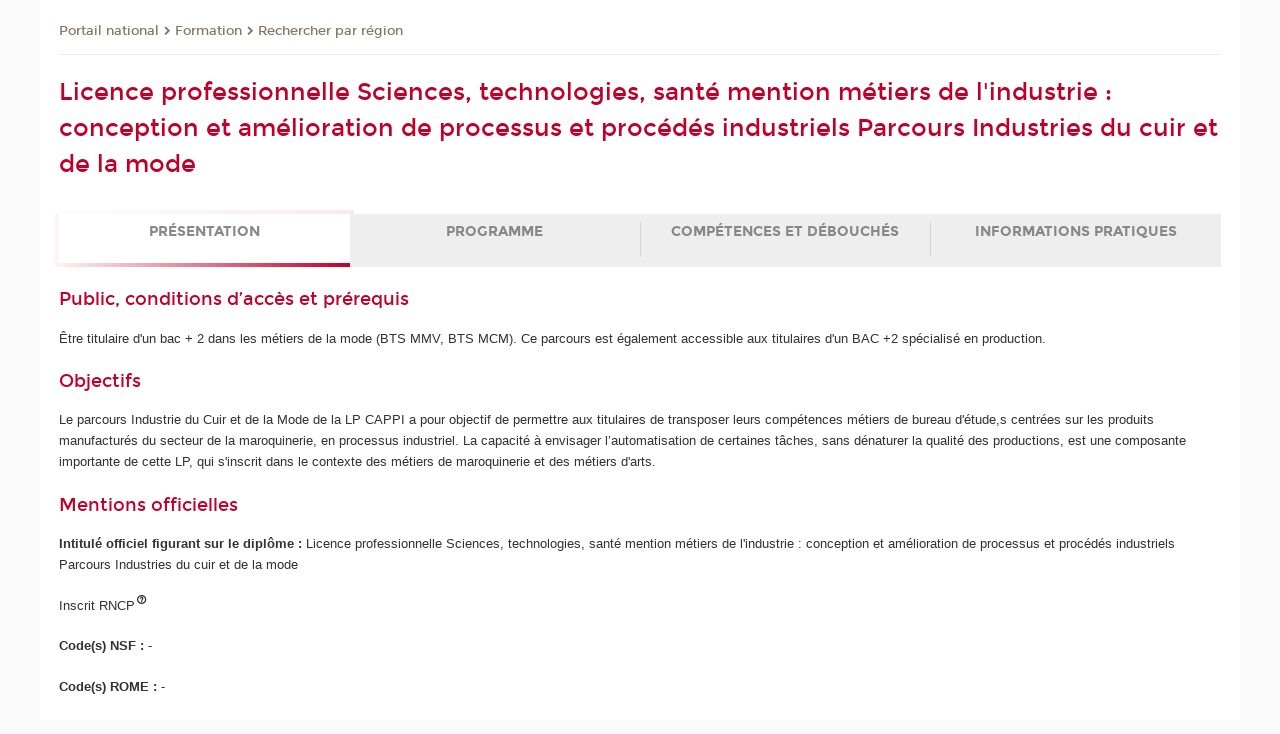

--- FILE ---
content_type: text/html;charset=UTF-8
request_url: https://formation.cnam.fr/rechercher-par-region/licence-professionnelle-sciences-technologies-sante-mention-metiers-de-l-industrie-conception-et-amelioration-de-processus-et-procedes-industriels-parcours-industries-du-cuir-et-de-la-mode-1420933.kjsp?RH=1633944738190&versiontexte=true
body_size: 21856
content:



















<!DOCTYPE html>
<!--[if IE 8]> <html class="ie8 oldie no-js" xmlns="http://www.w3.org/1999/xhtml" lang="fr" xml:lang="fr"> <![endif]-->
<!--[if gt IE 8]><!--> <html class="no-js" xmlns="http://www.w3.org/1999/xhtml" lang="fr" xml:lang="fr"> <!--<![endif]-->
<head>
    <meta name="viewport" content="width=device-width, initial-scale=1.0" />
    















        <meta itemprop="description" content="" />
        <meta property="og:description" content="" />
        <meta itemprop="name" content="Licence&#x20;professionnelle&#x20;Sciences,&#x20;technologies,&#x20;sant&eacute;&#x20;mention&#x20;m&eacute;tiers&#x20;de&#x20;l&#x27;industrie&#x20;&#x3a;&#x20;conception&#x20;et&#x20;am&eacute;lioration&#x20;de&#x20;processus&#x20;et&#x20;proc&eacute;d&eacute;s&#x20;industriels&#x20;Parcours&#x20;Industries&#x20;du&#x20;cuir&#x20;et&#x20;de&#x20;la&#x20;mode" />
        <meta property="og:title" content="Licence&#x20;professionnelle&#x20;Sciences,&#x20;technologies,&#x20;sant&eacute;&#x20;mention&#x20;m&eacute;tiers&#x20;de&#x20;l&#x27;industrie&#x20;&#x3a;&#x20;conception&#x20;et&#x20;am&eacute;lioration&#x20;de&#x20;processus&#x20;et&#x20;proc&eacute;d&eacute;s&#x20;industriels&#x20;Parcours&#x20;Industries&#x20;du&#x20;cuir&#x20;et&#x20;de&#x20;la&#x20;mode" />
        <meta property="og:site_name" content="Formation" />
        <meta property="og:type" content="article" />
        <meta property="og:url" content="https://formation.cnam.fr/rechercher-par-region/licence-professionnelle-sciences-technologies-sante-mention-metiers-de-l-industrie-conception-et-amelioration-de-processus-et-procedes-industriels-parcours-industries-du-cuir-et-de-la-mode-1420933.kjsp?RH=pforespreg" />
        <meta itemprop="image" content="https://formation.cnam.fr&#x2f;images&#x2f;logo.png" />
        <meta property="og:image" content="https://formation.cnam.fr&#x2f;images&#x2f;logo.png" />
<meta http-equiv="content-type" content="text/html; charset=utf-8" />
<title>Licence professionnelle Sciences, technologies, santé mention métiers de l'industrie : conception et amélioration de processus et procédés industriels Parcours Industries du cuir et de la mode | Formation | Cnam</title><link rel="canonical" href="https://formation.cnam.fr/rechercher-par-region/licence-professionnelle-sciences-technologies-sante-mention-metiers-de-l-industrie-conception-et-amelioration-de-processus-et-procedes-industriels-parcours-industries-du-cuir-et-de-la-mode-1420933.kjsp" /><link rel="shortcut icon" type="image/x-icon" href="https://formation.cnam.fr/jsp/images/favicon.ico" />
<link rel="icon" type="image/png" href="https://formation.cnam.fr/jsp/images/favicon.png" />
<meta http-equiv="pragma" content="no-cache" />

<link rel="schema.DC" href="http://purl.org/dc/elements/1.1/" />
<meta name="DC.Title" content="Licence&#x20;professionnelle&#x20;Sciences,&#x20;technologies,&#x20;sant&eacute;&#x20;mention&#x20;m&eacute;tiers&#x20;de&#x20;l&#x27;industrie&#x20;&#x3a;&#x20;conception&#x20;et&#x20;am&eacute;lioration&#x20;de&#x20;processus&#x20;et&#x20;proc&eacute;d&eacute;s&#x20;industriels&#x20;Parcours&#x20;Industries&#x20;du&#x20;cuir&#x20;et&#x20;de&#x20;la&#x20;mode&#x20;&#x7c;&#x20;Formation&#x20;&#x7c;&#x20;Cnam" />
<meta name="DC.Creator" content="Cnam" />
<meta name="DC.Subject" lang="fr-FR" content="" />
<meta name="DC.Description" lang="fr-FR" content="" />
<meta name="DC.Publisher" content="Cnam" />
<meta name="DC.Date.created" scheme="W3CDTF" content="20251129 00:00:00.0" />
<meta name="DC.Date.modified" scheme="W3CDTF" content="20251129 00:00:00.0" />
<meta name="DC.Language" scheme="RFC3066" content="fr-FR" />
<meta name="DC.Rights" content="Copyright &copy;Conservatoire national des arts et métiers" />

<meta name="author" lang="fr_FR" content="Cnam" />
<meta name="keywords" content="" />
<meta name="description" content="" />
<meta name="Date-Creation-yyyymmdd" content="20251129 00:00:00.0" />
<meta name="Date-Revision-yyyymmdd" content="20251129 00:00:00.0" />
<meta name="copyright" content="Copyright &copy;Conservatoire national des arts et métiers" />
<meta name="reply-to" content="cms@cnam.fr" />
<meta name="category" content="Internet" />

    <meta name="robots" content="index, follow" />

<meta name="distribution" content="global" />
<meta name="identifier-url" content="https://formation.cnam.fr/" />
<meta name="resource-type" content="document" />
<meta name="expires" content="-1" />
<meta name="Generator" content="" />
<meta name="Formatter" content="" />
    
    <link rel="start" title="Accueil" href="https://formation.cnam.fr/" />
    
    <link rel="alternate" type="application/rss+xml" title="Fil RSS des dix dernières actualités" href="https://formation.cnam.fr/adminsite/webservices/export_rss.jsp?NOMBRE=10&amp;CODE_RUBRIQUE=porform&amp;LANGUE=0" />

    <link rel="stylesheet" type="text/css" media="screen" href="https://formation.cnam.fr/jsp/styles/fonts/icones/IcoMoon.css" />
    <link rel="stylesheet" type="text/css" media="screen" href="https://formation.cnam.fr/jsp/styles/fonts.css" />
    <link rel="stylesheet" type="text/css" media="screen" href="https://formation.cnam.fr/jsp/styles/extension-galerie.css" />
    <!--[if lte IE 8]>
    <link rel="stylesheet" type="text/css" media="screen" href="https://formation.cnam.fr/jsp/styles/all-old-ie.css" />
    <script>'header|footer|main|article|section|audio|video|source'.replace(/\w+/g,function(t){document.createElement(t)})</script>
    <script type="text/javascript" src="https://formation.cnam.fr/adminsite/scripts/libs/ie8-shims.js"></script>
    <![endif]-->
    <!--[if gt IE 8]><!-->
    <link rel="stylesheet" type="text/css" media="screen" href="https://formation.cnam.fr/jsp/styles/screen.css" />
    <!--<![endif]-->
    <link rel="stylesheet" type="text/css" media="screen" href="https://formation.cnam.fr/wro/jQueryCSS/7bd5832b3be32ce6eeeab7c3f97decf8cb618101.css"/>
    <link rel="stylesheet" type="text/css" media="print" href="https://formation.cnam.fr/wro/styles-print/6bb61dd7e6436be9da16491d333d5fc1c0c6716a.css"/>
    <link rel="stylesheet" type="text/css" media="screen" href="https://formation.cnam.fr/wro/styles/eb57c25ff0ffddc60fdc7550a2ba2ba683ce697a.css"/>
    










<style type="text/css" media="screen">

	#menu_principal>li{
		
		width:11.11%;
	}


/*  remplacer par variable bandeau (de site) usine à sites */

</style>


    

    <script type="text/javascript">
        var html = document.getElementsByTagName('html')[0];
        html.className = html.className.replace('no-js', 'js');
    </script>
    

    
    
    <script type="text/javascript" src="https://formation.cnam.fr/adminsite/fcktoolbox/fckeditor/fckeditor.js"></script>
    <script type="text/javascript" src="https://formation.cnam.fr/wro/scripts/717a17b0cdcdc1d468fbeedba4cdddfccb9e6da5.js"></script>

    



<!-- Matomo Script A-->
<script>
    var _paq = window._paq = window._paq || [];
    /* tracker methods like "setCustomDimension" should be called before "trackPageView" */
    _paq.push(['trackPageView']);
    _paq.push(['enableLinkTracking']);
    (function () {
        var u = "https://pascal.cnam.fr/";
        _paq.push(['setTrackerUrl', u + 'matomo.php']);
        _paq.push(['setSiteId', '125']);
        var d = document, g = d.createElement('script'), s = d.getElementsByTagName('script')[0];
        g.async = true;
        g.src = u + 'matomo.js';
        s.parentNode.insertBefore(g, s);
    })();
</script>
<!-- End Matomo Code -->



</head>
<body id="body" class="fiche certificatr consultation versiontexte">







<header>
	<div id="header_deco">
	    <div id="bandeau_outils">
	    	 <button id="menu-principal-bouton" class="plier-deplier__bouton" aria-expanded="false">
                <span class="css-icon-menu"></span>
                <span class="icon-libelle">Menu</span>
            </button>
		    <p id="liens_evitement">
		        <a href="#avec_nav_avec_encadres">Contenu</a> |
		        <a href="#menu_principal">Navigation</a> |
		        <a href="#acces_directs">Accès directs</a>  |
		        <a href="#connexion">Connexion</a>
		    </p>
		    






		    
		    	






   <div id="acces-directs" class="acces-direct plier-deplier mobile-menu__item js-mobile-menu__item">
       <button class="button bouton-bandeau plier-deplier__bouton">
           <span class="icon-libelle">Accès directs</span>
           <span class="icon icon-chevron_down"></span>
       </button>
       <div class="plier-deplier__contenu plier-deplier__contenu--clos mobile-menu__level js-mobile-menu__level">
           <div>
               <ul>
              	 
                   <li class="mobile-menu__item js-mobile-menu__item">                       
                   		<a href="https://www.cnam.fr/repertoire-des-centres-regionaux/" class="type_rubrique_0001">
                   			<span class="mobile-menu__item__picto"><img src="/medias/photo/picto-24px-wg8c-regions-alt_1466677173513-png"/></span><!--
                   			--><span class="mobile-menu__item__libelle">Répertoire des centres régionaux</span>
                   		</a>                     
                   </li>
                 
                   <li class="mobile-menu__item js-mobile-menu__item">                       
                   		<a href="https://www.cnam.fr/espace-numerique-de-formation/" class="type_rubrique_0004">
                   			<!--
                   			--><span class="mobile-menu__item__libelle">Espace numérique de formation</span>
                   		</a>                     
                   </li>
                 
                   <li class="mobile-menu__item js-mobile-menu__item">                       
                   		<a href="https://www.cnam.fr/tous-nos-moocs/" class="type_rubrique_0001">
                   			<span class="mobile-menu__item__picto"><img src="/medias/photo/picto-24px-wg8c-mooc-alt_1566546104318-png"/></span><!--
                   			--><span class="mobile-menu__item__libelle">Tous nos moocs</span>
                   		</a>                     
                   </li>
                 
                   <li class="mobile-menu__item js-mobile-menu__item">                       
                   		<a href="https://www.cnam.fr/handi-cnam/" class="type_rubrique_0004">
                   			<span class="mobile-menu__item__picto"><img src="/medias/photo/picto-24px-wg8c-handi-cnam_1469200995688-png"/></span><!--
                   			--><span class="mobile-menu__item__libelle">Handi'cnam</span>
                   		</a>                     
                   </li>
                 
                   <li class="mobile-menu__item js-mobile-menu__item">                       
                   		<a href="https://www.cnam.fr/cnam-blog/" class="type_rubrique_0004">
                   			<span class="mobile-menu__item__picto"><img src="/medias/photo/picto-blog_1562248441902-png"/></span><!--
                   			--><span class="mobile-menu__item__libelle">Cnam blog</span>
                   		</a>                     
                   </li>
                 
                   <li class="mobile-menu__item js-mobile-menu__item">                       
                   		<a href="https://www.cnam.fr/musee-des-arts-et-metiers/" class="type_rubrique_0004">
                   			<span class="mobile-menu__item__picto"><img src="/medias/photo/picto-24px-wg8c-musee_1466677105776-png"/></span><!--
                   			--><span class="mobile-menu__item__libelle">musée des Arts et Métiers</span>
                   		</a>                     
                   </li>
                 
                   <li class="mobile-menu__item js-mobile-menu__item">                       
                   		<a href="https://www.cnam.fr/la-boutique-du-cnam/" class="type_rubrique_0004">
                   			<span class="mobile-menu__item__picto"><img src="/medias/photo/picto-24px-wg8c-boutique_1466676772117-png"/></span><!--
                   			--><span class="mobile-menu__item__libelle">La boutique du Cnam</span>
                   		</a>                     
                   </li>
                 
                   <li class="mobile-menu__item js-mobile-menu__item">                       
                   		<a href="https://www.cnam.fr/acces-a-intracnam/" class="type_rubrique_0004">
                   			<span class="mobile-menu__item__picto"><img src="/medias/photo/picto-24px-wg8c-intranet_1466677065451-png"/></span><!--
                   			--><span class="mobile-menu__item__libelle">Accès à intraCnam</span>
                   		</a>                     
                   </li>
                 
               </ul>
           </div><!-- -->
		</div><!-- .plier-deplier__contenu -->
	</div><!-- #acces-directs .plier-deplier -->

		    
		    






   <div id="menu-composantes" class="acces-direct plier-deplier mobile-menu__item js-mobile-menu__item">
       <button class="button bouton-bandeau plier-deplier__bouton">
           <span class="icon-libelle">Nos marques</span>
           <span class="icon icon-chevron_down"></span>
       </button>
       <div class="plier-deplier__contenu plier-deplier__contenu--clos mobile-menu__level js-mobile-menu__level">
           <div>
               <ul>
              	 
                   <li class="mobile-menu__item js-mobile-menu__item">
                   		<a href="https://www.cnam.fr/cestes/">
                   			<!--
                   			--><span class="mobile-menu__item__libelle">Cestes</span>
                   		</a>
                   </li>
                 
                   <li class="mobile-menu__item js-mobile-menu__item">
                   		<a href="https://www.cnam.fr/cnam-entreprises/">
                   			<!--
                   			--><span class="mobile-menu__item__libelle">Cnam entreprises</span>
                   		</a>
                   </li>
                 
                   <li class="mobile-menu__item js-mobile-menu__item">
                   		<a href="https://www.cnam.fr/ecole-pasteur-cnam/">
                   			<!--
                   			--><span class="mobile-menu__item__libelle">Ecole Pasteur-Cnam</span>
                   		</a>
                   </li>
                 
                   <li class="mobile-menu__item js-mobile-menu__item">
                   		<a href="https://www.cnam.fr/ecole-vaucanson/">
                   			<!--
                   			--><span class="mobile-menu__item__libelle">Ecole Vaucanson</span>
                   		</a>
                   </li>
                 
                   <li class="mobile-menu__item js-mobile-menu__item">
                   		<a href="https://www.cnam.fr/eicnam/">
                   			<!--
                   			--><span class="mobile-menu__item__libelle">EICnam</span>
                   		</a>
                   </li>
                 
                   <li class="mobile-menu__item js-mobile-menu__item">
                   		<a href="https://www.cnam.fr/enass/">
                   			<!--
                   			--><span class="mobile-menu__item__libelle">ENASS</span>
                   		</a>
                   </li>
                 
                   <li class="mobile-menu__item js-mobile-menu__item">
                   		<a href="https://www.cnam.fr/enjmin/">
                   			<!--
                   			--><span class="mobile-menu__item__libelle">Enjmin</span>
                   		</a>
                   </li>
                 
                   <li class="mobile-menu__item js-mobile-menu__item">
                   		<a href="https://www.cnam.fr/esgt/">
                   			<!--
                   			--><span class="mobile-menu__item__libelle">ESGT</span>
                   		</a>
                   </li>
                 
                   <li class="mobile-menu__item js-mobile-menu__item">
                   		<a href="https://www.cnam.fr/iat/">
                   			<!--
                   			--><span class="mobile-menu__item__libelle">IAT</span>
                   		</a>
                   </li>
                 
                   <li class="mobile-menu__item js-mobile-menu__item">
                   		<a href="https://www.cnam.fr/ich/">
                   			<!--
                   			--><span class="mobile-menu__item__libelle">ICH</span>
                   		</a>
                   </li>
                 
                   <li class="mobile-menu__item js-mobile-menu__item">
                   		<a href="https://www.cnam.fr/icsv/">
                   			<!--
                   			--><span class="mobile-menu__item__libelle">ICSV</span>
                   		</a>
                   </li>
                 
                   <li class="mobile-menu__item js-mobile-menu__item">
                   		<a href="https://www.cnam.fr/iffi-/">
                   			<!--
                   			--><span class="mobile-menu__item__libelle">IFFI </span>
                   		</a>
                   </li>
                 
                   <li class="mobile-menu__item js-mobile-menu__item">
                   		<a href="https://www.cnam.fr/ihie-sset/">
                   			<!--
                   			--><span class="mobile-menu__item__libelle">IHIE-SSET</span>
                   		</a>
                   </li>
                 
                   <li class="mobile-menu__item js-mobile-menu__item">
                   		<a href="https://www.cnam.fr/iim/">
                   			<!--
                   			--><span class="mobile-menu__item__libelle">IIM</span>
                   		</a>
                   </li>
                 
                   <li class="mobile-menu__item js-mobile-menu__item">
                   		<a href="https://www.cnam.fr/inetop/">
                   			<!--
                   			--><span class="mobile-menu__item__libelle">Inetop</span>
                   		</a>
                   </li>
                 
                   <li class="mobile-menu__item js-mobile-menu__item">
                   		<a href="https://www.cnam.fr/inseac/">
                   			<!--
                   			--><span class="mobile-menu__item__libelle">INSEAC</span>
                   		</a>
                   </li>
                 
                   <li class="mobile-menu__item js-mobile-menu__item">
                   		<a href="https://www.cnam.fr/intd/">
                   			<!--
                   			--><span class="mobile-menu__item__libelle">INTD</span>
                   		</a>
                   </li>
                 
                   <li class="mobile-menu__item js-mobile-menu__item">
                   		<a href="https://www.cnam.fr/intec/">
                   			<!--
                   			--><span class="mobile-menu__item__libelle">Intec</span>
                   		</a>
                   </li>
                 
                   <li class="mobile-menu__item js-mobile-menu__item">
                   		<a href="https://www.cnam.fr/intechmer/">
                   			<!--
                   			--><span class="mobile-menu__item__libelle">Intechmer</span>
                   		</a>
                   </li>
                 
                   <li class="mobile-menu__item js-mobile-menu__item">
                   		<a href="https://www.cnam.fr/istna/">
                   			<!--
                   			--><span class="mobile-menu__item__libelle">Istna</span>
                   		</a>
                   </li>
                 
                   <li class="mobile-menu__item js-mobile-menu__item">
                   		<a href="https://www.cnam.fr/itip/">
                   			<!--
                   			--><span class="mobile-menu__item__libelle">ITIP</span>
                   		</a>
                   </li>
                 
               </ul>
           </div><!-- -->
		</div><!-- .plier-deplier__contenu -->
	</div><!-- #menu-composantes .plier-deplier -->

		    






    <div class="reseaux-sociaux">
        <div>
            <span class="reseaux-sociaux__libelle">Réseaux sociaux</span>
            <ul class="reseaux-sociaux__liste">
            
                <li class="reseaux-sociaux__item">
                    <a href="https://www.cnam.fr/youtube/" class="type_rubrique_0004" title="YouTube"><span><img src="/medias/photo/rs-header-youtube-fafafa_1479822313326-png" alt="picto-YouTube" /></span></a>
                </li>
            
                <li class="reseaux-sociaux__item">
                    <a href="https://www.cnam.fr/facebook/" class="type_rubrique_0004" title="Facebook"><span><img src="/medias/photo/rs-header-facebook-fafafa_1479822212444-png" alt="picto-Facebook" /></span></a>
                </li>
            
                <li class="reseaux-sociaux__item">
                    <a href="https://www.cnam.fr/twitter/" class="type_rubrique_0004" title="Twitter"><span><img src="/medias/photo/rs-header-x-fafafa_1693906626049-png" alt="picto-Twitter" /></span></a>
                </li>
            
                <li class="reseaux-sociaux__item">
                    <a href="https://www.cnam.fr/linkedin/" class="type_rubrique_0004" title="LinkedIn"><span><img src="/medias/photo/rs-header-linkedin-fafafa_1479822260102-png" alt="picto-LinkedIn" /></span></a>
                </li>
            
                <li class="reseaux-sociaux__item">
                    <a href="https://www.cnam.fr/instagram/" class="type_rubrique_0004" title="Instagram"><span><img src="/medias/photo/rs-header-instagram-fafafa_1479822239948-png" alt="picto-Instagram" /></span></a>
                </li>
            
                <li class="reseaux-sociaux__item">
                    <a href="https://www.cnam.fr/le-blog/" class="type_rubrique_0004" title="Le blog"><span><img src="/medias/photo/rs-header-blog-fafafa_1492781943288-png" alt="picto-Le blog" /></span></a>
                </li>
            
                <li class="reseaux-sociaux__item">
                    <a href="https://www.cnam.fr/rss/" class="type_rubrique_0004" title="RSS"><span><img src="/medias/photo/flux-rss_1521190418158-png" alt="picto-RSS" /></span></a>
                </li>
            
                <li class="reseaux-sociaux__item">
                    <a href="https://www.cnam.fr/newsletter/" class="type_rubrique_0001" title="Newsletter"><span><img src="/medias/photo/rs-header-newsletter-fafafa_1601651001790-png" alt="picto-Newsletter" /></span></a>
                </li>
            
            </ul>
        </div>
    </div><!-- .reseaux-sociaux -->

		    









<div id="recherche-simple" class="plier-deplier">
        <div class="recherche-simple-Top">
	        <form class="form-recherche-simple-Top"  action="/servlet/com.jsbsoft.jtf.core.SG?EXT=cnam&amp;PROC=RECHERCHE_SIMPLE&amp;ACTION=RECHERCHE&amp;RF=pforespreg&amp;RH=pforespreg&amp;ID_REQ=1764480903668" method="post">
	            <input type="hidden" name="#ECRAN_LOGIQUE#" value="RECHERCHE" />
	            <input type="hidden" name="ACTION" value="VALIDER" />
	            <input type="hidden" name="LANGUE_SEARCH" value="0" />
	            <input type="hidden" name="CODE_RUBRIQUE" value="porform" />
	            <input type="hidden" name="SITE_CLOISONNE" value="1" />
	            <input type="hidden" name="CODE_SITE_DISTANT" value="" />
	            <input type="hidden" name="SEARCH_SOUSRUBRIQUES" value="true" />
	            <input type="hidden" name="SEARCH_EXCLUSIONOBJET" value="" />
	            <input type="hidden" name="RH" value="pforespreg" />
	            <input type="hidden" name="OBJET" value="TOUS" />
	            <label for="MOTS_CLEFS">Recherche</label>
	            <input name="QUERY" role="search" type="text" id="MOTS_CLEFS" value="" placeholder="Rechercher" title="Rechercher par mots-clés" />
	            <input type="submit" value="ok" />
	                        
	            <div class="recherche-simple__combine-radio clearfix">
	             <span class="align"><input type="radio" name="moteur_combine" value="formation" id="radio-formation" checked="checked"><label class="label-radio-formation" for="radio-formation">Dans les formations</label></span>            
	            <span class="align"><input type="radio" name="moteur_combine" value="combine" id="radio-combine"><label class="label-radio-combine" for="radio-combine">Dans les autres pages </label></span>
	            <div class="recherche"><img src="/images/fleche_recherche_avance.png" alt="fleche recherche avance"><a class="button button__recherche-avance" href="/servlet/com.jsbsoft.jtf.core.SG?EXT=cnam&amp;PROC=RECHERCHE_FULL_TEXT&amp;ACTION=ACCUEIL&amp;RF=pforespreg&amp;RH=pforespreg&amp;ID_REQ=1764480903668">Recherche avancée</a></div>
	             </div>
	            
	        </form>
    </div><!-- .plier-deplier__contenu -->
</div><!-- #recherche-simple .plier-deplier -->

		    







<div id="versions" class="plier-deplier">
        <button class="plier-deplier__bouton versions__item" aria-expanded="false">fr</button>
        <div class="plier-deplier__contenu plier-deplier__contenu--clos">
	        <div><!--
	        --><ul><!----><li class="versions__item versions_en"  lang="en"><a href="https://www.cnam.eu/site-en/" hreflang="en">
	                        en
	                      </a></li><!----></ul><!--
	    --></div><!-- 
       --></div><!-- .plier-deplier__contenu -->
    </div><!-- #versions -->
    
	    </div> <!-- #bandeau_outils -->
		
	    <div id="banniere">
	   		











<div class="banniere clearfix" role="banner">
		<div class="banniere__logo-structure">
	            <a href="https://www.cnam.fr/" class="banniere__logo" title="Retour à la page d'accueil">
					<img src="/jsp/styles/img/logo_cnam_blanc_transp.png" alt="logo-Formation" title="Retour à la page d'accueil" />
	            </a>

			
				<a href="#2" class="banniere__structure" target="_blank">
	               
	            </a>
			
		</div>
		
         
        	<a href="https://formation.cnam.fr/" class="banniere__intitule" title="Retour à l’accueil du site"><!-- 
	        	
	        		--><span class="fragment_0">Form</span><!--
	        		
	        		--><span class="fragment_1">at</span><!--
	        		
	        		--><span class="fragment_2">io</span><!--
	        		
	        		--><span class="fragment_3">n</span><!--
	        		
        	 --></a>
       
</div><!-- .banniere -->
	    </div>
	    
		     <a id="bandeau" href="https://formation.cnam.fr/">
		   		




	<div class="bandeau__large effet3">
		<div class="itemwrap">
			<div class="bandeau__large-image effetIn2" style="background-image:url('/uas/Formation/NOM_PROPRIETE_BANDEAU_IMAGE_LARGE/bandeau web - formation - 11.07-1.jpg')">
			</div>
		</div>
	</div>


		    </a>
		
	    <div id="menu" role="navigation" aria-expanded="false">
	        








    <ul id="menu_principal" class="menu_principal--riche mobile-menu__level js-mobile-menu__level"><!--
	            --><li class=" mobile-menu__item js-mobile-menu__item">
	            
	            <a href="https://presentation.cnam.fr/presentation/" class="js-menu-link type_rubrique_0001" aria-expanded="false"><span>Présentation</span></a>
	            
		            <div class="plier-deplier__contenu plier-deplier__contenu--clos mobile-menu__level js-mobile-menu__level ">
	                   <div class="menu_principal__col">
		                    <ul><!-- 
		                     	
		                     	--><li class=" mobile-menu__level__titre">
			                        <a href="https://presentation.cnam.fr/presentation/">
				                        
			            					Accueil
			            				
			                        </a>
			                    </li><!--
		                        --><li class=" mobile-menu__item js-mobile-menu__item">
		                            <a href="https://presentation.cnam.fr/jalons-historiques/" class="type_rubrique_0001">Jalons historiques</a>
			                        
		                        </li><!--
		                        --><li class=" mobile-menu__item js-mobile-menu__item">
		                            <a href="https://presentation.cnam.fr/nos-missions/" class="type_rubrique_0001">Nos missions</a>
			                        
		                        </li><!--
		                        --><li class=" mobile-menu__item js-mobile-menu__item">
		                            <a href="https://presentation.cnam.fr/la-fondation-du-cnam/" class="type_rubrique_0004">La Fondation du Cnam</a>
			                        
		                        </li><!--
		                        --><li class=" mobile-menu__item js-mobile-menu__item">
		                            <a href="https://presentation.cnam.fr/grands-projets/" class="type_rubrique_0001">Grands projets</a>
			                        
			                            <ul class="mobile-menu__level js-mobile-menu__level">
			                            	<li class=" mobile-menu__level__titre">
			                               		<a href="https://presentation.cnam.fr/grands-projets/">Grands projets</a>
			                            	</li><!--
			                                --><li class=" mobile-menu__item js-mobile-menu__item">
			                                   	<a href="https://presentation.cnam.fr/schema-directeur-des-ressources-humaines/" class="type_rubrique_0001">Schéma directeur des ressources humaines</a>
			                                   </li><!--
			                                --><li class=" mobile-menu__item js-mobile-menu__item">
			                                   	<a href="https://presentation.cnam.fr/schema-directeur-du-handicap/" class="type_rubrique_0001">Schéma directeur du handicap</a>
			                                   </li><!--
			                                --><li class=" mobile-menu__item js-mobile-menu__item">
			                                   	<a href="https://presentation.cnam.fr/schema-directeur-du-numerique/" class="type_rubrique_0001">Schéma directeur du numérique</a>
			                                   </li><!--
			                            --></ul>
		                        </li><!--
		                        --><li class=" mobile-menu__item js-mobile-menu__item">
		                            <a href="https://presentation.cnam.fr/le-cnam-recrute/" class="type_rubrique_0001">Le Cnam recrute</a>
			                        
			                            <ul class="mobile-menu__level js-mobile-menu__level">
			                            	<li class=" mobile-menu__level__titre">
			                               		<a href="https://presentation.cnam.fr/le-cnam-recrute/">Le Cnam recrute</a>
			                            	</li><!--
			                                --><li class=" mobile-menu__item js-mobile-menu__item">
			                                   	<a href="https://presentation.cnam.fr/l-index-d-egalite-professionnelle/" class="type_rubrique_0001">L'index d'égalité professionnelle</a>
			                                   </li><!--
			                            --></ul>
		                        </li><!--
		                        --><li class=" mobile-menu__item js-mobile-menu__item">
		                            <a href="https://presentation.cnam.fr/adresses-et-plans-d-acces/" class="type_rubrique_0001">Adresses et plans d'accès</a>
			                        
		                        </li><!--
		                        --><li class=" mobile-menu__item js-mobile-menu__item">
		                            <a href="https://presentation.cnam.fr/contacts/" class="type_rubrique_0001">Contacts</a>
			                        
		                        </li><!--
		                    --></ul>
	                   </div>
	                    
		           </div>
	           
	          </li><!-- 
	            --><li class="menu_principal-actif  mobile-menu__item js-mobile-menu__item">
	            
	            <a href="https://formation.cnam.fr/formation/" class="js-menu-link type_rubrique_0001" aria-expanded="false"><span>Formation</span></a>
	            
		            <div class="plier-deplier__contenu plier-deplier__contenu--clos mobile-menu__level js-mobile-menu__level ">
	                   <div class="menu_principal__col">
		                    <ul><!-- 
		                     	
		                     	--><li class="menu_principal-titre-actif  mobile-menu__level__titre">
			                        <a href="https://formation.cnam.fr/formation/">
				                        
			            					Accueil
			            				
			                        </a>
			                    </li><!--
		                        --><li class=" mobile-menu__item js-mobile-menu__item">
		                            <a href="https://formation.cnam.fr/actualites-de-la-formation/" class="type_rubrique_0001">Actualités de la formation</a>
			                        
		                        </li><!--
		                        --><li class=" mobile-menu__item js-mobile-menu__item">
		                            <a href="https://formation.cnam.fr/comment-se-former-et-se-financer-/" class="type_rubrique_0001">Comment se former et se financer?</a>
			                        
			                            <ul class="mobile-menu__level js-mobile-menu__level">
			                            	<li class=" mobile-menu__level__titre">
			                               		<a href="https://formation.cnam.fr/comment-se-former-et-se-financer-/">Comment se former et se financer?</a>
			                            	</li><!--
			                                --><li class=" mobile-menu__item js-mobile-menu__item">
			                                   	<a href="https://formation.cnam.fr/obtenir-un-diplome-ou-un-certificat/" class="type_rubrique_0001">Obtenir un diplôme ou un certificat</a>
			                                   </li><!--
			                                --><li class=" mobile-menu__item js-mobile-menu__item">
			                                   	<a href="https://formation.cnam.fr/unite-d-enseignement-a-la-carte/" class="type_rubrique_0001">Unité d'enseignement à la carte</a>
			                                   </li><!--
			                                --><li class=" mobile-menu__item js-mobile-menu__item">
			                                   	<a href="https://formation.cnam.fr/formation-entreprises-en-journee/" class="type_rubrique_0001">Formation entreprises en journée</a>
			                                   </li><!--
			                                --><li class=" mobile-menu__item js-mobile-menu__item">
			                                   	<a href="https://formation.cnam.fr/en-apprentissage-ou-en-professionnalisation/" class="type_rubrique_0001">En apprentissage ou en professionnalisation</a>
			                                   </li><!--
			                                --><li class=" mobile-menu__item js-mobile-menu__item">
			                                   	<a href="https://formation.cnam.fr/comment-financer-sa-formation/" class="type_rubrique_0001">Comment  financer sa formation</a>
			                                   </li><!--
			                            --></ul>
		                        </li><!--
		                        --><li class=" mobile-menu__item js-mobile-menu__item">
		                            <a href="https://formation.cnam.fr/rechercher-par-discipline/" class="type_rubrique_0001">Rechercher par discipline</a>
			                        
		                        </li><!--
		                        --><li class=" mobile-menu__item js-mobile-menu__item">
		                            <a href="https://formation.cnam.fr/rechercher-par-metier/" class="type_rubrique_0001">Rechercher par métier</a>
			                        
		                        </li><!--
		                        --><li class="menu_principal-actif  mobile-menu__item js-mobile-menu__item">
		                            <a href="https://formation.cnam.fr/rechercher-par-region/" class="type_rubrique_0001">Rechercher par région</a>
			                        
		                        </li><!--
		                        --><li class=" mobile-menu__item js-mobile-menu__item">
		                            <a href="https://formation.cnam.fr/catalogue-national-des-formations/" class="type_rubrique_0001">Catalogue national des formations</a>
			                        
		                        </li><!--
		                        --><li class=" mobile-menu__item js-mobile-menu__item">
		                            <a href="https://formation.cnam.fr/catalogue-de-la-formation-ouverte-a-distance/" class="type_rubrique_0004">Catalogue de la formation ouverte à distance</a>
			                        
		                        </li><!--
		                        --><li class=" mobile-menu__item js-mobile-menu__item">
		                            <a href="https://formation.cnam.fr/catalogue-des-stages/" class="type_rubrique_0004">Catalogue des stages</a>
			                        
		                        </li><!--
		                        --><li class=" mobile-menu__item js-mobile-menu__item">
		                            <a href="https://formation.cnam.fr/catalogue-de-l-alternance/" class="type_rubrique_0004">Catalogue de l'alternance</a>
			                        
		                        </li><!--
		                        --><li class=" mobile-menu__item js-mobile-menu__item">
		                            <a href="https://formation.cnam.fr/valider-ses-acquis/" class="type_rubrique_0004">Valider ses acquis</a>
			                        
		                        </li><!--
		                        --><li class=" mobile-menu__item js-mobile-menu__item">
		                            <a href="https://formation.cnam.fr/notre-engagement-qualite/" class="type_rubrique_0001">Notre engagement qualité</a>
			                        
		                        </li><!--
		                        --><li class=" mobile-menu__item js-mobile-menu__item">
		                            <a href="https://formation.cnam.fr/micro-certifications/" class="type_rubrique_0001">Micro-certifications</a>
			                        
		                        </li><!--
		                    --></ul>
	                   </div>
	                    
		           </div>
	           
	          </li><!-- 
	            --><li class=" mobile-menu__item js-mobile-menu__item">
	            
	            <a href="https://recherche.cnam.fr/recherche/" class="js-menu-link type_rubrique_0001" aria-expanded="false"><span>Recherche</span></a>
	            
		            <div class="plier-deplier__contenu plier-deplier__contenu--clos mobile-menu__level js-mobile-menu__level ">
	                   <div class="menu_principal__col">
		                    <ul><!-- 
		                     	
		                     	--><li class=" mobile-menu__level__titre">
			                        <a href="https://recherche.cnam.fr/recherche/">
				                        
			            					Accueil
			            				
			                        </a>
			                    </li><!--
		                        --><li class=" mobile-menu__item js-mobile-menu__item">
		                            <a href="https://recherche.cnam.fr/la-direction-de-la-recherche-son-actu/" class="type_rubrique_0001">La direction de la recherche & son actu</a>
			                        
			                            <ul class="mobile-menu__level js-mobile-menu__level">
			                            	<li class=" mobile-menu__level__titre">
			                               		<a href="https://recherche.cnam.fr/la-direction-de-la-recherche-son-actu/">La direction de la recherche & son actu</a>
			                            	</li><!--
			                                --><li class=" mobile-menu__item js-mobile-menu__item">
			                                   	<a href="https://recherche.cnam.fr/agenda-actus/" class="type_rubrique_0001">Agenda & actus</a>
			                                   </li><!--
			                                --><li class=" mobile-menu__item js-mobile-menu__item">
			                                   	<a href="https://recherche.cnam.fr/organisation-contacts/" class="type_rubrique_0001">Organisation & contacts</a>
			                                   </li><!--
			                            --></ul>
		                        </li><!--
		                        --><li class=" mobile-menu__item js-mobile-menu__item">
		                            <a href="https://recherche.cnam.fr/laboratoires/" class="type_rubrique_0001">Laboratoires</a>
			                        
		                        </li><!--
		                        --><li class=" mobile-menu__item js-mobile-menu__item">
		                            <a href="https://recherche.cnam.fr/etudes-doctorales-hdr/" class="type_rubrique_0001">Études doctorales & HDR</a>
			                        
			                            <ul class="mobile-menu__level js-mobile-menu__level">
			                            	<li class=" mobile-menu__level__titre">
			                               		<a href="https://recherche.cnam.fr/etudes-doctorales-hdr/">Études doctorales & HDR</a>
			                            	</li><!--
			                                --><li class=" mobile-menu__item js-mobile-menu__item">
			                                   	<a href="https://recherche.cnam.fr/je-choisis-le-cnam-/" class="type_rubrique_0001">Je choisis le Cnam ?</a>
			                                   </li><!--
			                                --><li class=" mobile-menu__item js-mobile-menu__item">
			                                   	<a href="https://recherche.cnam.fr/j-etudie-au-cnam-/" class="type_rubrique_0001">J'étudie au Cnam !</a>
			                                   </li><!--
			                                --><li class=" mobile-menu__item js-mobile-menu__item">
			                                   	<a href="https://recherche.cnam.fr/je-passe-mon-hdr/" class="type_rubrique_0001">Je passe mon HDR</a>
			                                   </li><!--
			                            --></ul>
		                        </li><!--
		                        --><li class=" mobile-menu__item js-mobile-menu__item">
		                            <a href="https://recherche.cnam.fr/partenariats-financements/" class="type_rubrique_0001">Partenariats & financements</a>
			                        
			                            <ul class="mobile-menu__level js-mobile-menu__level">
			                            	<li class=" mobile-menu__level__titre">
			                               		<a href="https://recherche.cnam.fr/partenariats-financements/">Partenariats & financements</a>
			                            	</li><!--
			                                --><li class=" mobile-menu__item js-mobile-menu__item">
			                                   	<a href="https://recherche.cnam.fr/aap-recherche-prix/" class="type_rubrique_0001">AAP recherche & prix</a>
			                                   </li><!--
			                            --></ul>
		                        </li><!--
		                        --><li class=" mobile-menu__item js-mobile-menu__item">
		                            <a href="https://recherche.cnam.fr/diffusion-vulgarisation-medias/" class="type_rubrique_0001">Diffusion, vulgarisation, médias</a>
			                        
			                            <ul class="mobile-menu__level js-mobile-menu__level">
			                            	<li class=" mobile-menu__level__titre">
			                               		<a href="https://recherche.cnam.fr/diffusion-vulgarisation-medias/">Diffusion, vulgarisation, médias</a>
			                            	</li><!--
			                                --><li class=" mobile-menu__item js-mobile-menu__item">
			                                   	<a href="https://recherche.cnam.fr/au-coeur-des-labos/" class="type_rubrique_0001">Au coeur des labos</a>
			                                   </li><!--
			                                --><li class=" mobile-menu__item js-mobile-menu__item">
			                                   	<a href="https://recherche.cnam.fr/presse-medias/" class="type_rubrique_0001">Presse & médias</a>
			                                   </li><!--
			                                --><li class=" mobile-menu__item js-mobile-menu__item">
			                                   	<a href="https://recherche.cnam.fr/science-ouverte/" class="type_rubrique_0001">Science ouverte</a>
			                                   </li><!--
			                            --></ul>
		                        </li><!--
		                    --></ul>
	                   </div>
	                    
		           </div>
	           
	          </li><!-- 
	            --><li class=" mobile-menu__item js-mobile-menu__item">
	            
	            <a href="https://culture.cnam.fr/culture/" class="js-menu-link type_rubrique_0001" aria-expanded="false"><span>Culture</span></a>
	            
		            <div class="plier-deplier__contenu plier-deplier__contenu--clos mobile-menu__level js-mobile-menu__level ">
	                   <div class="menu_principal__col">
		                    <ul><!-- 
		                     	
		                     	--><li class=" mobile-menu__level__titre">
			                        <a href="https://culture.cnam.fr/culture/">
				                        
			            					Accueil
			            				
			                        </a>
			                    </li><!--
		                        --><li class=" mobile-menu__item js-mobile-menu__item">
		                            <a href="https://culture.cnam.fr/agenda/" class="type_rubrique_0001">Agenda</a>
			                        
			                            <ul class="mobile-menu__level js-mobile-menu__level">
			                            	<li class=" mobile-menu__level__titre">
			                               		<a href="https://culture.cnam.fr/agenda/">Agenda</a>
			                            	</li><!--
			                                --><li class=" mobile-menu__item js-mobile-menu__item">
			                                   	<a href="https://culture.cnam.fr/juin/" class="type_rubrique_0001">Juin</a>
			                                   </li><!--
			                                --><li class=" mobile-menu__item js-mobile-menu__item">
			                                   	<a href="https://culture.cnam.fr/juillet-aout/" class="type_rubrique_0001">Juillet-Août</a>
			                                   </li><!--
			                                --><li class=" mobile-menu__item js-mobile-menu__item">
			                                   	<a href="https://culture.cnam.fr/septembre/" class="type_rubrique_0001">Septembre</a>
			                                   </li><!--
			                                --><li class=" mobile-menu__item js-mobile-menu__item">
			                                   	<a href="https://culture.cnam.fr/octobre/" class="type_rubrique_0001">Octobre</a>
			                                   </li><!--
			                                --><li class=" mobile-menu__item js-mobile-menu__item">
			                                   	<a href="https://culture.cnam.fr/novembre/" class="type_rubrique_0001">Novembre</a>
			                                   </li><!--
			                                --><li class=" mobile-menu__item js-mobile-menu__item">
			                                   	<a href="https://culture.cnam.fr/decembre/" class="type_rubrique_0001">Décembre</a>
			                                   </li><!--
			                                --><li class=" mobile-menu__item js-mobile-menu__item">
			                                   	<a href="https://culture.cnam.fr/janvier/" class="type_rubrique_0001">Janvier</a>
			                                   </li><!--
			                            --></ul>
		                        </li><!--
		                        --><li class=" mobile-menu__item js-mobile-menu__item">
		                            <a href="https://culture.cnam.fr/medias-cnam/" class="type_rubrique_0001">Medias-Cnam</a>
			                        
			                            <ul class="mobile-menu__level js-mobile-menu__level">
			                            	<li class=" mobile-menu__level__titre">
			                               		<a href="https://culture.cnam.fr/medias-cnam/">Medias-Cnam</a>
			                            	</li><!--
			                                --><li class=" mobile-menu__item js-mobile-menu__item">
			                                   	<a href="https://culture.cnam.fr/tous-les-enregistrements/" class="type_rubrique_0001">Tous les enregistrements</a>
			                                   </li><!--
			                                --><li class=" mobile-menu__item js-mobile-menu__item">
			                                   	<a href="https://culture.cnam.fr/tous-les-audios/" class="type_rubrique_0001">Tous les audios</a>
			                                   </li><!--
			                            --></ul>
		                        </li><!--
		                        --><li class=" mobile-menu__item js-mobile-menu__item">
		                            <a href="https://culture.cnam.fr/vient-de-paraitre/" class="type_rubrique_0001">Vient de paraître</a>
			                        
		                        </li><!--
		                        --><li class=" mobile-menu__item js-mobile-menu__item">
		                            <a href="https://culture.cnam.fr/expositions-virtuelles/" class="type_rubrique_0001">Expositions virtuelles</a>
			                        
			                            <ul class="mobile-menu__level js-mobile-menu__level">
			                            	<li class=" mobile-menu__level__titre">
			                               		<a href="https://culture.cnam.fr/expositions-virtuelles/">Expositions virtuelles</a>
			                            	</li><!--
			                                --><li class=" mobile-menu__item js-mobile-menu__item">
			                                   	<a href="https://culture.cnam.fr/lumiere-sur-les-metiers-de-l-industrie-nucleaire/" class="type_rubrique_0001">Lumière sur les métiers de l'industrie nucléaire</a>
			                                   </li><!--
			                                --><li class=" mobile-menu__item js-mobile-menu__item">
			                                   	<a href="https://culture.cnam.fr/plus-belle-la-mecanique/" class="type_rubrique_0001">Plus belle la mécanique</a>
			                                   </li><!--
			                                --><li class=" mobile-menu__item js-mobile-menu__item">
			                                   	<a href="https://culture.cnam.fr/le-cnam-230-ans-d-histoire/" class="type_rubrique_0001">le Cnam, 230 ans d’histoire</a>
			                                   </li><!--
			                                --><li class=" mobile-menu__item js-mobile-menu__item">
			                                   	<a href="https://culture.cnam.fr/l-abbe-gregoire-un-heritage-toujours-vivant-/" class="type_rubrique_0001">L'abbé Grégoire, un héritage toujours vivant/</a>
			                                   </li><!--
			                                --><li class=" mobile-menu__item js-mobile-menu__item">
			                                   	<a href="https://culture.cnam.fr/main-tenant-/" class="type_rubrique_0001">Main tenant/</a>
			                                   </li><!--
			                                --><li class=" mobile-menu__item js-mobile-menu__item">
			                                   	<a href="https://culture.cnam.fr/la-bibliotheque-du-cnam-hier-aujourd-hui-/" class="type_rubrique_0001">La bibliothèque du Cnam, hier & aujourd'hui/</a>
			                                   </li><!--
			                                --><li class=" mobile-menu__item js-mobile-menu__item">
			                                   	<a href="https://culture.cnam.fr/objets-du-musee-/" class="type_rubrique_0001">Objets du Musée/</a>
			                                   </li><!--
			                                --><li class=" mobile-menu__item js-mobile-menu__item">
			                                   	<a href="https://culture.cnam.fr/decalcomanie-/" class="type_rubrique_0001">Décalcomanie/</a>
			                                   </li><!--
			                                --><li class=" mobile-menu__item js-mobile-menu__item">
			                                   	<a href="https://culture.cnam.fr/repare-moi-si-tu-peux-/" class="type_rubrique_0001">Répare-moi si tu peux/</a>
			                                   </li><!--
			                                --><li class=" mobile-menu__item js-mobile-menu__item">
			                                   	<a href="https://culture.cnam.fr/explorac-o-/" class="type_rubrique_0001">Exploração/</a>
			                                   </li><!--
			                                --><li class=" mobile-menu__item js-mobile-menu__item">
			                                   	<a href="https://culture.cnam.fr/le-piano-oriental-/" class="type_rubrique_0001">Le Piano oriental/</a>
			                                   </li><!--
			                                --><li class=" mobile-menu__item js-mobile-menu__item">
			                                   	<a href="https://culture.cnam.fr/5-sens-et-9e-art-/" class="type_rubrique_0001">5 sens et 9e art/</a>
			                                   </li><!--
			                                --><li class=" mobile-menu__item js-mobile-menu__item">
			                                   	<a href="https://culture.cnam.fr/surimpressions-/" class="type_rubrique_0001">Surimpressions/</a>
			                                   </li><!--
			                                --><li class=" mobile-menu__item js-mobile-menu__item">
			                                   	<a href="https://culture.cnam.fr/le-cnam-70-ans-d-engagement-sur-les-territoires/" class="type_rubrique_0001">Le Cnam : 70 ans d'engagement sur les territoires</a>
			                                   </li><!--
			                                --><li class=" mobile-menu__item js-mobile-menu__item">
			                                   	<a href="https://culture.cnam.fr/detours-verts-le-futur-des-transports-/" class="type_rubrique_0001">Détours verts : le futur des transports/</a>
			                                   </li><!--
			                                --><li class=" mobile-menu__item js-mobile-menu__item">
			                                   	<a href="https://culture.cnam.fr/out-of-home-/" class="type_rubrique_0001">Out of Home/</a>
			                                   </li><!--
			                                --><li class=" mobile-menu__item js-mobile-menu__item">
			                                   	<a href="https://culture.cnam.fr/the-shoe-must-go-on-/" class="type_rubrique_0001">The Shoe Must Go On/</a>
			                                   </li><!--
			                                --><li class=" mobile-menu__item js-mobile-menu__item">
			                                   	<a href="https://culture.cnam.fr/simplement-afghanes-/" class="type_rubrique_0001">Simplement Afghanes/</a>
			                                   </li><!--
			                                --><li class=" mobile-menu__item js-mobile-menu__item">
			                                   	<a href="https://culture.cnam.fr/exils-syriens-/" class="type_rubrique_0001">Exils syriens/</a>
			                                   </li><!--
			                                --><li class=" mobile-menu__item js-mobile-menu__item">
			                                   	<a href="https://culture.cnam.fr/made-in-cnam-/" class="type_rubrique_0001">Made in Cnam/</a>
			                                   </li><!--
			                                --><li class=" mobile-menu__item js-mobile-menu__item">
			                                   	<a href="https://culture.cnam.fr/station-9e-art-/" class="type_rubrique_0001">Station 9e art/</a>
			                                   </li><!--
			                                --><li class=" mobile-menu__item js-mobile-menu__item">
			                                   	<a href="https://culture.cnam.fr/itineraires-/" class="type_rubrique_0001">Itinéraires/</a>
			                                   </li><!--
			                                --><li class=" mobile-menu__item js-mobile-menu__item">
			                                   	<a href="https://culture.cnam.fr/infinites-plurielles-/" class="type_rubrique_0001">Infinités plurielles/</a>
			                                   </li><!--
			                                --><li class=" mobile-menu__item js-mobile-menu__item">
			                                   	<a href="https://culture.cnam.fr/histoires-d-objets-/" class="type_rubrique_0001">Histoires d'objets/</a>
			                                   </li><!--
			                                --><li class=" mobile-menu__item js-mobile-menu__item">
			                                   	<a href="https://culture.cnam.fr/roms-entre-autres-/" class="type_rubrique_0001">Roms entre autres/</a>
			                                   </li><!--
			                                --><li class=" mobile-menu__item js-mobile-menu__item">
			                                   	<a href="https://culture.cnam.fr/la-deportation-des-enfants-juifs-du-3e-arrondissement/" class="type_rubrique_0001">La déportation des enfants juifs du 3e arrondissement</a>
			                                   </li><!--
			                            --></ul>
		                        </li><!--
		                        --><li class=" mobile-menu__item js-mobile-menu__item">
		                            <a href="https://culture.cnam.fr/bibliotheques-scd-/" class="type_rubrique_0004">Bibliothèques (SCD)</a>
			                        
		                        </li><!--
		                        --><li class=" mobile-menu__item js-mobile-menu__item">
		                            <a href="https://culture.cnam.fr/conservatoire-numerique-des-arts-et-metiers-cnum-/" class="type_rubrique_0004">Conservatoire numérique des Arts et Métiers (Cnum)</a>
			                        
		                        </li><!--
		                        --><li class=" mobile-menu__item js-mobile-menu__item">
		                            <a href="https://culture.cnam.fr/musee-des-arts-et-metiers/" class="type_rubrique_0004">Musée des Arts et Métiers</a>
			                        
		                        </li><!--
		                    --></ul>
	                   </div>
	                    
		           </div>
	           
	          </li><!-- 
	            --><li class=" mobile-menu__item js-mobile-menu__item">
	            
	            <a href="https://regions.cnam.fr/regions/" class="js-menu-link type_rubrique_0001" aria-expanded="false"><span>Régions</span></a>
	            
		            <div class="plier-deplier__contenu plier-deplier__contenu--clos mobile-menu__level js-mobile-menu__level ">
	                   <div class="menu_principal__col">
		                    <ul><!-- 
		                     	
		                     	--><li class=" mobile-menu__level__titre">
			                        <a href="https://regions.cnam.fr/regions/">
				                        
			            					Accueil
			            				
			                        </a>
			                    </li><!--
		                        --><li class=" mobile-menu__item js-mobile-menu__item">
		                            <a href="https://regions.cnam.fr/actualites/" class="type_rubrique_0001">Actualités</a>
			                        
		                        </li><!--
		                        --><li class=" mobile-menu__item js-mobile-menu__item">
		                            <a href="https://regions.cnam.fr/repertoire/" class="type_rubrique_0001">Répertoire</a>
			                        
		                        </li><!--
		                    --></ul>
	                   </div>
	                    
		           </div>
	           
	          </li><!-- 
	            --><li class=" mobile-menu__item js-mobile-menu__item">
	            
	            <a href="https://international.cnam.fr/international/" class="js-menu-link type_rubrique_0001" aria-expanded="false"><span>International</span></a>
	            
		            <div class="plier-deplier__contenu plier-deplier__contenu--clos mobile-menu__level js-mobile-menu__level ">
	                   <div class="menu_principal__col">
		                    <ul><!-- 
		                     	
		                     	--><li class=" mobile-menu__level__titre">
			                        <a href="https://international.cnam.fr/international/">
				                        
			            					Actions internationales
			            				
			                        </a>
			                    </li><!--
		                        --><li class=" mobile-menu__item js-mobile-menu__item">
		                            <a href="https://international.cnam.fr/etudiants-et-professionnels/" class="type_rubrique_0001">Étudiants et professionnels</a>
			                        
			                            <ul class="mobile-menu__level js-mobile-menu__level">
			                            	<li class=" mobile-menu__level__titre">
			                               		<a href="https://international.cnam.fr/etudiants-et-professionnels/">Étudiants et professionnels</a>
			                            	</li><!--
			                                --><li class=" mobile-menu__item js-mobile-menu__item">
			                                   	<a href="https://international.cnam.fr/mobilites-internationales/" class="type_rubrique_0001">Mobilités internationales</a>
			                                   </li><!--
			                                --><li class=" mobile-menu__item js-mobile-menu__item">
			                                   	<a href="https://international.cnam.fr/bourses-erasmus-mobilite-intra-europeenne-ka131-/" class="type_rubrique_0001">Bourses Erasmus+ Mobilité intra-européenne (KA131)</a>
			                                   </li><!--
			                                --><li class=" mobile-menu__item js-mobile-menu__item">
			                                   	<a href="https://international.cnam.fr/bourses-erasmus-mobilite-internationale-de-credits-mic-/" class="type_rubrique_0001">Bourses Erasmus+ Mobilité internationale de crédits (MIC)</a>
			                                   </li><!--
			                                --><li class=" mobile-menu__item js-mobile-menu__item">
			                                   	<a href="https://international.cnam.fr/logement/" class="type_rubrique_0001">Logement</a>
			                                   </li><!--
			                            --></ul>
		                        </li><!--
		                        --><li class=" mobile-menu__item js-mobile-menu__item">
		                            <a href="https://international.cnam.fr/projets-internationaux/" class="type_rubrique_0001">Projets internationaux</a>
			                        
		                        </li><!--
		                        --><li class=" mobile-menu__item js-mobile-menu__item">
		                            <a href="https://international.cnam.fr/partenaires/" class="type_rubrique_0001">Partenaires</a>
			                        
		                        </li><!--
		                    --></ul>
	                   </div>
	                    
		           </div>
	           
	          </li><!-- 
	            --><li class=" mobile-menu__item js-mobile-menu__item">
	            
	            <a href="https://eleves.cnam.fr/auditeurs/" class="js-menu-link type_rubrique_0001" aria-expanded="false"><span>Auditeurs</span></a>
	            
		            <div class="plier-deplier__contenu plier-deplier__contenu--clos mobile-menu__level js-mobile-menu__level ">
	                   <div class="menu_principal__col">
		                    <ul><!-- 
		                     	
		                     	--><li class=" mobile-menu__level__titre">
			                        <a href="https://eleves.cnam.fr/auditeurs/">
				                        
			            					Accueil
			            				
			                        </a>
			                    </li><!--
		                        --><li class=" mobile-menu__item js-mobile-menu__item">
		                            <a href="https://eleves.cnam.fr/vie-scolaire/" class="type_rubrique_0001">Vie scolaire</a>
			                        
		                        </li><!--
		                        --><li class=" mobile-menu__item js-mobile-menu__item">
		                            <a href="https://eleves.cnam.fr/devenir-entrepreneur-e-cnam-incubateur/" class="type_rubrique_0001">Devenir entrepreneur.e - Cnam incubateur</a>
			                        
		                        </li><!--
		                        --><li class=" mobile-menu__item js-mobile-menu__item">
		                            <a href="https://eleves.cnam.fr/la-communaute-des-cnamiens/" class="type_rubrique_0001">La communauté des Cnamiens</a>
			                        
			                            <ul class="mobile-menu__level js-mobile-menu__level">
			                            	<li class=" mobile-menu__level__titre">
			                               		<a href="https://eleves.cnam.fr/la-communaute-des-cnamiens/">La communauté des Cnamiens</a>
			                            	</li><!--
			                                --><li class=" mobile-menu__item js-mobile-menu__item">
			                                   	<a href="https://eleves.cnam.fr/elections/" class="type_rubrique_0001">Elections</a>
			                                   </li><!--
			                                --><li class=" mobile-menu__item js-mobile-menu__item">
			                                   	<a href="https://eleves.cnam.fr/vos-representants-dans-les-conseils/" class="type_rubrique_0001">Vos représentants dans les conseils</a>
			                                   </li><!--
			                                --><li class=" mobile-menu__item js-mobile-menu__item">
			                                   	<a href="https://eleves.cnam.fr/parcours-d-eleves/" class="type_rubrique_0001">Parcours d'élèves</a>
			                                   </li><!--
			                                --><li class=" mobile-menu__item js-mobile-menu__item">
			                                   	<a href="https://eleves.cnam.fr/associations-et-alumni/" class="type_rubrique_0001">Associations et alumni</a>
			                                   </li><!--
			                            --></ul>
		                        </li><!--
		                        --><li class=" mobile-menu__item js-mobile-menu__item">
		                            <a href="https://eleves.cnam.fr/l-observatoire-des-etudes-et-carrieres/" class="type_rubrique_0001">L'Observatoire des études et carrières</a>
			                        
			                            <ul class="mobile-menu__level js-mobile-menu__level">
			                            	<li class=" mobile-menu__level__titre">
			                               		<a href="https://eleves.cnam.fr/l-observatoire-des-etudes-et-carrieres/">L'Observatoire des études et carrières</a>
			                            	</li><!--
			                                --><li class=" mobile-menu__item js-mobile-menu__item">
			                                   	<a href="https://eleves.cnam.fr/taux-de-reussite/" class="type_rubrique_0001">Taux de réussite</a>
			                                   </li><!--
			                                --><li class=" mobile-menu__item js-mobile-menu__item">
			                                   	<a href="https://eleves.cnam.fr/l-evolution-professionnelle-des-diplomes/" class="type_rubrique_0001">L'évolution professionnelle des diplômés</a>
			                                   </li><!--
			                                --><li class=" mobile-menu__item js-mobile-menu__item">
			                                   	<a href="https://eleves.cnam.fr/l-appreciation-des-enseignements-/" class="type_rubrique_0001">L'appréciation des enseignements </a>
			                                   </li><!--
			                                --><li class=" mobile-menu__item js-mobile-menu__item">
			                                   	<a href="https://eleves.cnam.fr/la-satisfaction-des-formations/" class="type_rubrique_0001">La satisfaction des formations</a>
			                                   </li><!--
			                            --></ul>
		                        </li><!--
		                        --><li class=" mobile-menu__item js-mobile-menu__item">
		                            <a href="https://emploi.cnam.fr/emplois-et-stages/" class="type_rubrique_0001">Emplois et stages</a>
			                        
		                        </li><!--
		                    --></ul>
	                   </div>
	                    
		           </div>
	           
	          </li><!-- 
	            --><li class=" mobile-menu__item js-mobile-menu__item">
	            
	            <a href="https://entreprises.cnam.fr/entreprises/" class="js-menu-link type_rubrique_0001" aria-expanded="false"><span>Entreprises</span></a>
	            
		            <div class="plier-deplier__contenu plier-deplier__contenu--clos mobile-menu__level js-mobile-menu__level ">
	                   <div class="menu_principal__col">
		                    <ul><!-- 
		                     	
		                     	--><li class=" mobile-menu__level__titre">
			                        <a href="https://entreprises.cnam.fr/entreprises/">
				                        
			            					Accueil
			            				
			                        </a>
			                    </li><!--
		                        --><li class=" mobile-menu__item js-mobile-menu__item">
		                            <a href="https://entreprises.cnam.fr/formations-de-cnam-entreprises/" class="type_rubrique_0004">Formations de Cnam Entreprises</a>
			                        
		                        </li><!--
		                        --><li class=" mobile-menu__item js-mobile-menu__item">
		                            <a href="https://entreprises.cnam.fr/formations-en-alternance/" class="type_rubrique_0001">Formations en alternance</a>
			                        
		                        </li><!--
		                        --><li class=" mobile-menu__item js-mobile-menu__item">
		                            <a href="https://entreprises.cnam.fr/diffuser-une-offre-d-emploi-ou-de-stage/" class="type_rubrique_0001">Diffuser une offre d'emploi ou de stage</a>
			                        
		                        </li><!--
		                        --><li class=" mobile-menu__item js-mobile-menu__item">
		                            <a href="https://entreprises.cnam.fr/reserver-un-espace-au-cnam-/" class="type_rubrique_0001">Réserver un espace au Cnam </a>
			                        
		                        </li><!--
		                        --><li class=" mobile-menu__item js-mobile-menu__item">
		                            <a href="https://entreprises.cnam.fr/achats-et-marches/" class="type_rubrique_0001">Achats et marchés</a>
			                        
		                        </li><!--
		                        --><li class=" mobile-menu__item js-mobile-menu__item">
		                            <a href="https://entreprises.cnam.fr/taxe-d-apprentissage/" class="type_rubrique_0001">Taxe d' apprentissage</a>
			                        
		                        </li><!--
		                    --></ul>
	                   </div>
	                    
		           </div>
	           
	          </li><!-- 
	            --><li class=" mobile-menu__item js-mobile-menu__item">
	            
	            <a href="https://presse.cnam.fr/presse/" class="js-menu-link type_rubrique_0001" aria-expanded="false"><span>Presse</span></a>
	            
		            <div class="plier-deplier__contenu plier-deplier__contenu--clos mobile-menu__level js-mobile-menu__level ">
	                   <div class="menu_principal__col">
		                    <ul><!-- 
		                     	
		                     	--><li class=" mobile-menu__level__titre">
			                        <a href="https://presse.cnam.fr/presse/">
				                        
			            					Accueil
			            				
			                        </a>
			                    </li><!--
		                        --><li class=" mobile-menu__item js-mobile-menu__item">
		                            <a href="https://presse.cnam.fr/communiques/" class="type_rubrique_0001">Communiqués</a>
			                        
		                        </li><!--
		                        --><li class=" mobile-menu__item js-mobile-menu__item">
		                            <a href="https://presse.cnam.fr/le-cnam-dans-les-medias/" class="type_rubrique_0001">Le Cnam dans les médias</a>
			                        
		                        </li><!--
		                    --></ul>
	                   </div>
	                    
		           </div>
	           
	          </li><!-- 
    --></ul><!-- #menu_principal -->
	        <div class="separateur"></div>
	    </div> <!-- #menu -->
    </div>
</header>

<main id="page">
    <div id="page_deco">
        <div id="contenu-encadres">
            <div id="avec_nav_avec_encadres" class="contenu" role="main">
                
                    <div class="contenu__outils clearfix">
	                    















<p id="fil_ariane"><a class='transverse' href='http://www.cnam.fr/'>Portail national</a><span class='icon icon-chevron_right'></span><a href="https://formation.cnam.fr/formation/">Formation</a><span class='icon icon-chevron_right'></span><a href="https://formation.cnam.fr/rechercher-par-region/">Rechercher par région</a></p>
            <p class="fil_ariane__position"></p>

	                    











<ul class="actions-fiche">

<!--  <li class="actions-fiche__item actions-fiche__item--panier"> -->

<!-- 		 <input type="hidden" id="isPresentPanier" name="isPresentPanier" value="false" /> -->




<!--     </li> -->
    
    <li class="actions-fiche__item actions-fiche__item--print">
        <button title="Imprimer" onclick="window.print(); return false;"><span aria-hidden="true" class="icon icon-print"></span><span class="actions-fiche__libelle">Imprimer</span></button>
    </li>
    <li class="actions-fiche__item actions-fiche__item--print">
        <a href="/rechercher-par-region/licence-professionnelle-sciences-technologies-sante-mention-metiers-de-l-industrie-conception-et-amelioration-de-processus-et-procedes-industriels-parcours-industries-du-cuir-et-de-la-mode-1420933.kjsp?RH=1633944738190&versiontexte=true" title="Version texte" target="_blank"><span aria-hidden="true" class="icon icon-eye2"></span></a>
    </li>
    
	
	<li class="actions-fiche__item actions-fiche__item--pdf">
		<a target="_blank" title="Ouvrir le pdf de la fiche nationale" href="https://bedeo.cnam.fr/public/cursus/pdf/LP09008A" rel="nofollow">
			<span aria-hidden="true" class="icon icon-file-pdf-o"></span>
			<span class="actions-fiche__libelle">Version PDF</span>
		</a>
	</li>
	
    <li class="actions-fiche__item plier-deplier actions-fiche__item--share">
        <button class="plier-deplier__bouton" aria-expanded="false" title="Partager"><span aria-hidden="true" class="icon icon-share"></span><span class="actions-fiche__libelle">Partager</span></button>
        <div class="plier-deplier__contenu plier-deplier__contenu--clos partage-reseauxsociaux">
            <span>Partager cette page</span>
            <ul><!----><li class="partage-reseauxsociaux__item partage-reseauxsociaux__item--facebook">
                        <a href="https://www.facebook.com/sharer/sharer.php?s=100&u=https://formation.cnam.fr/rechercher-par-region/licence-professionnelle-sciences-technologies-sante-mention-metiers-de-l-industrie-conception-et-amelioration-de-processus-et-procedes-industriels-parcours-industries-du-cuir-et-de-la-mode-1420933.kjsp?RH=pforespreg" title="Facebook">
                            <span aria-hidden="true" class="icon icon-facebook"></span>
                            <span class="actions-fiche__libelle">Facebook</span>
                        </a>
                    </li><!----><li class="partage-reseauxsociaux__item partage-reseauxsociaux__item--twitter">
                        <a href="https://twitter.com/intent/tweet?url=https%3A%2F%2Fformation.cnam.fr%2Frechercher-par-region%2Flicence-professionnelle-sciences-technologies-sante-mention-metiers-de-l-industrie-conception-et-amelioration-de-processus-et-procedes-industriels-parcours-industries-du-cuir-et-de-la-mode-1420933.kjsp%3FRH%3Dpforespreg&via=lecnam&text=Licence+professionnelle+Sciences%2C+technologies%2C+sant%C3%A9+mention+m%C3%A9tiers+de+l%27industrie+%3A+conception..." title="Twitter">
                            <span aria-hidden="true" class="icon icon-twitter"></span>
                            <span class="actions-fiche__libelle">Twitter</span>
                        </a>
                    </li><!----><li class="partage-reseauxsociaux__item partage-reseauxsociaux__item--linkedin">
                        <a href="https://www.linkedin.com/shareArticle?mini=true&url=https://formation.cnam.fr/rechercher-par-region/licence-professionnelle-sciences-technologies-sante-mention-metiers-de-l-industrie-conception-et-amelioration-de-processus-et-procedes-industriels-parcours-industries-du-cuir-et-de-la-mode-1420933.kjsp?RH=pforespreg" title="Linkedin">
                            <span aria-hidden="true" class="icon icon-linkedin"></span>
                            <span class="actions-fiche__libelle">Linkedin</span>
                        </a>
                    </li><!----></ul>
        </div>
    </li></ul><!-- .actions-fiche -->

                    </div>
                    
                    
                        <h1>Licence professionnelle Sciences, technologies, santé mention métiers de l'industrie : conception et amélioration de processus et procédés industriels Parcours Industries du cuir et de la mode</h1>
                    <div class="encadre_auto_fiche encadre_auto_fiche__mobile"><div class="encadre_auto_fiche encadre_infos_cnam">			<h2 class="encadre-titre">		    Code diplôme/certificat: LP09008A-BFC		</h2>		<div class="encadre_contenu encadre-contenu__liste">				<div class="zone encadre_contenu__credit">			<ul class="encadre_infos_cnam__liste">				<li class="encadre_contenu__credit">					<span class="badge--credit">60</span>					<span>crédits</span>				</li>			</ul>		</div>						<div class="zone encadre_contenu encadre-contenu__liste">			<h3 class="encadre_contenu__titre">Niveau d'entrée			</h3>			<ul class="encadre_infos_cnam__liste">				<li class="encadre_contenu__niveau-entree">Niveau 5 (Bac+2)				</li>			</ul>		</div>						<div class="zone encadre_contenu encadre-contenu__liste">			<h3 class="encadre_contenu__titre">Niveau de sortie			</h3>			<ul class="encadre_infos_cnam__liste">				<li class="encadre_contenu__niveau-sortie">Niveau 6 (Bac+3 et 4)				</li>			</ul>		</div>				<div class="zone zone__responsable">			<h3 class="encadre_contenu__titre">Responsable(s)</h3><div class="encadre_contenu__valeur"><p>Mathieu AUCEJO</p></div></div>		<div class="zone zone-ecole">										<span class="chapeau-ecole"></span>					</div>	    	    <div class="zone">	        <h3 class="encadre_contenu__titre">Habilitation	        </h3>	        <div class="encadre_contenu__valeur"><p>Arrêté du 13 mai 2025. Accréditation jusque fin 2029-2030.</p>	        </div>	    </div>	    						<div class="zone">			<h3 class="encadre_contenu__titre">Voir la fiche Rncp et les blocs de compétences			</h3>						<div class="encadre_contenu__valeur">				<p>										<a href="https://certificationprofessionnelle.fr/recherche/rncp/40815">40815					</a>									</p>			</div>		</div>							</div></div></div>













<ul class="onglets"><!--
    --><li class="onglets__item onglets__item--actif" data-tab="onglet1"><a class="onglets__lien"
                                                                                                                 href="https://formation.cnam.fr/rechercher-par-region/licence-professionnelle-sciences-technologies-sante-mention-metiers-de-l-industrie-conception-et-amelioration-de-processus-et-procedes-industriels-parcours-industries-du-cuir-et-de-la-mode-1420933.kjsp?RH=pforespreg#onglet1">Présentation
    </a></li><!--
    
    --><li class="onglets__item" data-tab="onglet2"><a class="onglets__lien"
                                                                                                                 href="https://formation.cnam.fr/rechercher-par-region/licence-professionnelle-sciences-technologies-sante-mention-metiers-de-l-industrie-conception-et-amelioration-de-processus-et-procedes-industriels-parcours-industries-du-cuir-et-de-la-mode-1420933.kjsp?RH=pforespreg#onglet2">Programme
    </a></li><!--
    
    --><li class="onglets__item" data-tab="onglet3"><a class="onglets__lien"
                                                                                                                 href="https://formation.cnam.fr/rechercher-par-region/licence-professionnelle-sciences-technologies-sante-mention-metiers-de-l-industrie-conception-et-amelioration-de-processus-et-procedes-industriels-parcours-industries-du-cuir-et-de-la-mode-1420933.kjsp?RH=pforespreg#onglet3">Compétences et débouchés
    </a></li><!--
    
    --><li class="onglets__item" data-tab="onglet4"><a class="onglets__lien"
                                                                                                                 href="https://formation.cnam.fr/rechercher-par-region/licence-professionnelle-sciences-technologies-sante-mention-metiers-de-l-industrie-conception-et-amelioration-de-processus-et-procedes-industriels-parcours-industries-du-cuir-et-de-la-mode-1420933.kjsp?RH=pforespreg#onglet4">Informations pratiques
    </a></li><!--
     --></ul>

<div id="onglet1" class="onglets-section onglets-section--actif">
    <button class="onglets-section__bouton" type="button">Présentation
    </button>
    <div class="onglets-section__contenu">
        







<div class="contenu-fiche">

    
    <div class="contenu-fiche__element">
        <h2 class="contenu-fiche__element-titre">Public, conditions d’accès et prérequis
        </h2>

        <div id="public_condition_acces" class="toolbox">
            Être titulaire d'un bac + 2 dans les métiers de la mode&nbsp;(BTS MMV, BTS MCM). Ce parcours est également accessible aux titulaires d'un BAC +2 spécialisé en production.<br>
        </div><!-- fin #public_condition_acces -->
    </div>
    

    
    <div class="contenu-fiche__element">
        <h2 class="contenu-fiche__element-titre">Objectifs
        </h2>

        <div class="contenu-fiche__element-valeur">
            <p>Le parcours Industrie du Cuir et de la Mode de la LP CAPPI a pour objectif de&nbsp;permettre&nbsp;aux titulaires de transposer leurs&nbsp;compétences métiers de bureau d'étude,s centrées sur les produits manufacturés du secteur de la maroquinerie, en processus industriel.&nbsp;La capacité à envisager l’automatisation de certaines tâches, sans dénaturer la qualité des productions, est une composante importante de cette LP, qui s'inscrit dans le contexte des métiers de maroquinerie et des métiers d'arts.<br></p>
        </div>
    </div>
    


    <div class="contenu-fiche__element">
        <h2 class="contenu-fiche__element-titre">Mentions officielles
        </h2>

           <div class="contenu-fiche__sous-element">
			<p>
				<span class="contenu-fiche__sous-element-titre">Intitulé officiel figurant sur le diplôme
					: </span>
				Licence professionnelle Sciences, technologies, santé mention métiers de l'industrie : conception et amélioration de processus et procédés industriels Parcours Industries du cuir et de la mode
			</p>
		</div>

		
		<div class="contenu-fiche__sous-element">
			<p>
				
				Inscrit RNCP
				
			</p>
		</div>
		

		
		<div class="contenu-fiche__sous-element">
			<p>
				<span class="contenu-fiche__sous-element-titre">Code(s) NSF
					: </span>
				-
			</p>
		</div>
		

		
		<div class="contenu-fiche__sous-element">
			<p>
				<span class="contenu-fiche__sous-element-titre">Code(s) ROME
					: </span>
				-
			</p>
		</div>
		
	</div>
</div>
    </div><!--  -->
</div>
<!-- #onglet1 -->
<div id="onglet2" class="onglets-section">
    <button class="onglets-section__bouton" type="button">Programme
    </button>
    <div class="onglets-section__contenu">
        








<div class="contenu-fiche">
    

    
    <div class="contenu-fiche__element">
        <h2 class="contenu-fiche__element-titre">Modalités d'évaluation
        </h2>

        <div id="modalites_evaluation" class="toolbox">
            La licence professionnelle est décernée aux étudiants qui ont obtenu à la fois une moyenne générale égale ou supérieure à 10 sur 20 à l'ensemble des unités d'enseignement, y compris le projet tutoré et le stage, et une moyenne égale ou supérieure à 10 sur 20 à l'ensemble constitué du projet tutoré et du stage.<br>Les unités d'enseignement sont affectées par l'établissement d'un coefficient qui peut varier dans un rapport de 1 à 3. Lorsqu'une unité d'enseignement est composée de plusieurs éléments constitutifs, ceux-ci sont également affectés par l'établissement d'un coefficient qui peut varier dans un rapport de 1 à 3. La compensation entre éléments constitutifs d'une unité d'enseignement, d'une part, et les unités d'enseignement, d'autre part, s'effectue sans note éliminatoire.<br>
        </div><!-- fin #modalites_evaluation -->
    </div>
    

    

    

    
    <div id="parcours" class="contenu-fiche__element masque__mobile">
        <h2 class="contenu-fiche__element-titre">Description
        </h2>

        <div class="contenu-fiche__element_parcours">
            <div class='noprint'  style='visibility:hidden;display:none;'><script src='/html/parcours/scripts/jquery.js'></script><script src='/html/parcours/scripts/jquery.qtip.js'></script><link rel='stylesheet' class='noprint' style='visibility:hidden;display:none;' href='/html/parcours/styles/jquery.qtip.css' /><link rel='stylesheet' class='noprint' style='visibility:hidden;display:none;' href='/html/parcours/styles/styles.css?x=2019-05-29' /><script src='/html/parcours/scripts/script.js?x=2020-03-09'></script></div><div class='schema  clearfix regional'><p class='schema-notice'>Cliquez sur l'intitul&eacute; d'un enseignement ou sur Centre(s) d'enseignement pour en savoir plus.</p><div class='bloc-annuel-annonyme'><div class='segment clearfix segment-0-of-1 segment-first segment-last segment-lineaire'><div id='branche_0' class='alternative alternative-of-1' style=''><div class='alternative-start'></div><div class='suite suite-sequence first-suite suite-0 section-0 0'><div class='suite-inner'><div class='ue option clearfix'><div class=' infos-ue '><div class='details clearfix'><div class='credits'>4 ECTS</div><h4 class='titre'><a id='intitule_ee43e729832b98382a855a13af66054b' href='/servlet/uFF?OBJET=uer&CODE=USMC50-BFC&LANGUE=0&RF='  target='ue' >Outils scientifiques et techniques</a></h4><br/><div class='code'><a id='code_ee43e729832b98382a855a13af66054b' href='/servlet/uFF?OBJET=uer&CODE=USMC50-BFC&LANGUE=0&RF='  target='ue' >USMC50</a></div></div></div><!-- .infos-ue --><div class='separator'>&nbsp;</div></div><div class='ue-separator'></div><div class='ue option clearfix'><div class=' infos-ue '><div class='details clearfix'><div class='credits'>4 ECTS</div><h4 class='titre'><a id='intitule_81d97f2a3fea73c9598bfa4fa68c4041' href='/servlet/uFF?OBJET=uer&CODE=USMC51-BFC&LANGUE=0&RF='  target='ue' >Etude des systèmes</a></h4><br/><div class='code'><a id='code_81d97f2a3fea73c9598bfa4fa68c4041' href='/servlet/uFF?OBJET=uer&CODE=USMC51-BFC&LANGUE=0&RF='  target='ue' >USMC51</a></div></div></div><!-- .infos-ue --><div class='separator'>&nbsp;</div></div><div class='ue-separator'></div><div class='ue option clearfix'><div class=' infos-ue  not-here  error'><div class='details clearfix'><div class='credits'>3 ECTS</div><h4 class='titre'><a id='intitule_2841e1955e84ca96d08a925aa5676555' href='/servlet/uFF?OBJET=ue&CODE=TED001&LANGUE=0&RF='  target='ue' >Enjeux des transitions écologiques: comprendre et agir</a></h4><br/><div class='code'><a id='code_2841e1955e84ca96d08a925aa5676555' href='/servlet/uFF?OBJET=ue&CODE=TED001&LANGUE=0&RF='  target='ue' >TED001</a></div></div></div><!-- .infos-ue --><div class='separator'>&nbsp;</div></div><div class='ue-separator'></div><div class='ue option clearfix'><div class=' infos-ue '><div class='details clearfix'><div class='credits'>3 ECTS</div><h4 class='titre'><a id='intitule_e690cc9a7490c17d9bed95bd8d854ed7' href='/servlet/uFF?OBJET=uer&CODE=USMC5Q-BFC&LANGUE=0&RF='  target='ue' >Anglais de spécialité</a></h4><br/><div class='code'><a id='code_e690cc9a7490c17d9bed95bd8d854ed7' href='/servlet/uFF?OBJET=uer&CODE=USMC5Q-BFC&LANGUE=0&RF='  target='ue' >USMC5Q</a></div></div></div><!-- .infos-ue --><div class='separator'>&nbsp;</div></div><div class='ue-separator'></div><div class='ue option clearfix'><div class=' infos-ue '><div class='details clearfix'><div class='credits'>2 ECTS</div><h4 class='titre'><a id='intitule_f0a2821737e134d69e5260d6591a9810' href='/servlet/uFF?OBJET=uer&CODE=USMC53-BFC&LANGUE=0&RF='  target='ue' >Management d'équipe et économie</a></h4><br/><div class='code'><a id='code_f0a2821737e134d69e5260d6591a9810' href='/servlet/uFF?OBJET=uer&CODE=USMC53-BFC&LANGUE=0&RF='  target='ue' >USMC53</a></div></div></div><!-- .infos-ue --><div class='separator'>&nbsp;</div></div><div class='ue-separator'></div><div class='ue option clearfix'><div class=' infos-ue '><div class='details clearfix'><div class='credits'>2 ECTS</div><h4 class='titre'><a id='intitule_d35b563633f3fdc67eb1cc2381ed69d4' href='/servlet/uFF?OBJET=uer&CODE=USMC54-BFC&LANGUE=0&RF='  target='ue' >Communication professionnelle</a></h4><br/><div class='code'><a id='code_d35b563633f3fdc67eb1cc2381ed69d4' href='/servlet/uFF?OBJET=uer&CODE=USMC54-BFC&LANGUE=0&RF='  target='ue' >USMC54</a></div></div></div><!-- .infos-ue --><div class='separator'>&nbsp;</div></div><div class='ue-separator'></div><div class='ue option clearfix'><div class=' infos-ue '><div class='details clearfix'><div class='credits'>4 ECTS</div><h4 class='titre'><a id='intitule_c3138442065e6954c6eb76eb9091b52c' href='/servlet/uFF?OBJET=uer&CODE=USMC55-BFC&LANGUE=0&RF='  target='ue' >Architecture et maintenance des systèmes industriels</a></h4><br/><div class='code'><a id='code_c3138442065e6954c6eb76eb9091b52c' href='/servlet/uFF?OBJET=uer&CODE=USMC55-BFC&LANGUE=0&RF='  target='ue' >USMC55</a></div></div></div><!-- .infos-ue --><div class='separator'>&nbsp;</div></div><div class='ue-separator'></div><div class='ue option clearfix'><div class=' infos-ue '><div class='details clearfix'><div class='credits'>5 ECTS</div><h4 class='titre'><a id='intitule_dc223d62156344448aa6603ca0837426' href='/servlet/uFF?OBJET=uer&CODE=USMC58-BFC&LANGUE=0&RF='  target='ue' >Optimisation, maîtrise de la production</a></h4><br/><div class='code'><a id='code_dc223d62156344448aa6603ca0837426' href='/servlet/uFF?OBJET=uer&CODE=USMC58-BFC&LANGUE=0&RF='  target='ue' >USMC58</a></div></div></div><!-- .infos-ue --><div class='separator'>&nbsp;</div></div><div class='ue-separator'></div><div class='ue option clearfix'><div class=' infos-ue '><div class='details clearfix'><div class='credits'>5 ECTS</div><h4 class='titre'><a id='intitule_0c6c600c05532fee29f5814721c514fc' href='/servlet/uFF?OBJET=uer&CODE=USMC6A-BFC&LANGUE=0&RF='  target='ue' >Connaissances des matériaux et des produits</a></h4><br/><div class='code'><a id='code_0c6c600c05532fee29f5814721c514fc' href='/servlet/uFF?OBJET=uer&CODE=USMC6A-BFC&LANGUE=0&RF='  target='ue' >USMC6A</a></div></div></div><!-- .infos-ue --><div class='separator'>&nbsp;</div></div><div class='ue-separator'></div><div class='ue option clearfix'><div class=' infos-ue '><div class='details clearfix'><div class='credits'>5 ECTS</div><h4 class='titre'><a id='intitule_34e9c0964959c4a0ee5d5dab9d346073' href='/servlet/uFF?OBJET=uer&CODE=USMC6B-BFC&LANGUE=0&RF='  target='ue' >Etudes et conception cuir et de la mode</a></h4><br/><div class='code'><a id='code_34e9c0964959c4a0ee5d5dab9d346073' href='/servlet/uFF?OBJET=uer&CODE=USMC6B-BFC&LANGUE=0&RF='  target='ue' >USMC6B</a></div></div></div><!-- .infos-ue --><div class='separator'>&nbsp;</div></div><div class='ue-separator'></div><div class='ue option clearfix'><div class=' infos-ue '><div class='details clearfix'><div class='credits'>5 ECTS</div><h4 class='titre'><a id='intitule_c4b8112613d062584d892af3f524b473' href='/servlet/uFF?OBJET=uer&CODE=USMC6C-BFC&LANGUE=0&RF='  target='ue' >Process industriel</a></h4><br/><div class='code'><a id='code_c4b8112613d062584d892af3f524b473' href='/servlet/uFF?OBJET=uer&CODE=USMC6C-BFC&LANGUE=0&RF='  target='ue' >USMC6C</a></div></div></div><!-- .infos-ue --><div class='separator'>&nbsp;</div></div><div class='ue-separator'></div><div class='ue option clearfix'><div class=' infos-ue '><div class='details clearfix'><div class='credits'>12 ECTS</div><h4 class='titre'><a id='intitule_2d5aed961ccb5a3cb594c1c585396126' href='/servlet/uFF?OBJET=uer&CODE=UAME0R-BFC&LANGUE=0&RF='  target='ue' >Projet</a></h4><br/><div class='code'><a id='code_2d5aed961ccb5a3cb594c1c585396126' href='/servlet/uFF?OBJET=uer&CODE=UAME0R-BFC&LANGUE=0&RF='  target='ue' >UAME0R</a></div></div></div><!-- .infos-ue --><div class='separator'>&nbsp;</div></div><div class='ue-separator'></div><div class='ue option clearfix'><div class=' infos-ue '><div class='details clearfix'><div class='credits'>6 ECTS</div><h4 class='titre'><a id='intitule_4d276e85512146f817c2ada348a8fdad' href='/servlet/uFF?OBJET=uer&CODE=UAME0S-BFC&LANGUE=0&RF='  target='ue' >Activité professionnelle</a></h4><br/><div class='code'><a id='code_4d276e85512146f817c2ada348a8fdad' href='/servlet/uFF?OBJET=uer&CODE=UAME0S-BFC&LANGUE=0&RF='  target='ue' >UAME0S</a></div></div></div><!-- .infos-ue --><div class='separator'>&nbsp;</div></div></div></div><!-- .suite --><div class='alternative-end'></div></div><!-- .alternative--></div><!-- .segment--></div><!-- .bloc-annuel[-anonyme]--></div><!-- schema -->
        </div>
    </div> <!-- #parcours -->
    
</div>

    </div><!--  -->
</div>
<!-- #onglet2 -->
<div id="onglet3" class="onglets-section">
    <button class="onglets-section__bouton" type="button">Compétences et débouchés
    </button>
    <div class="onglets-section__contenu">
        











<div class="contenu-fiche">

    
    <div class="contenu-fiche__element">
        <h2 class="contenu-fiche__element-titre">Compétences
        </h2>

        <div id="competences" class="toolbox">
            <strong>Bloc 1 -&nbsp;Communication professionnelle et technique</strong><br><ul><li>Assurer une fonction appliquée de veille technologique sur un produit industriel en utilisant les nouvelles technologies de l’information</li><li>Vulgariser une solution technique complexe dans le cadre de réunion de travail en utilisant le vocabulaire technique adapté</li><li>Animer des réunions de travail à l’aide d’outils de communication adaptés au contexte et aux acteurs de la réunion</li><li>Rédiger des notes techniques en s’appuyant sur les outils de bureautique standard</li><li>Lire une documentation technique en anglais afin d’en extraire les informations nécessaires à la compréhension du fonctionnement d’un produit industriel</li><li>Exprimer une idée en anglais afin de présenter un produit à un client ou exposer un problème/une demande à un fournisseur</li><li>Argumenter les solutions techniques et économiques proposées à l’aide d’outils d’aide à la décision afin de dégager la solution la plus adaptée au projet</li></ul><strong>Bloc 2 - Gestion de projet d'amélioration de processus et de procédés</strong><br><ul><li>Coordonner et planifier les équipes intervenant sur un projet en utilisant les outils de management adaptés afin d’optimiser la réalisation d’une tâche</li><li>Gérer les situations de crise à l’aide des outils management et de communications adaptés</li><li>Prendre en compte les exigences économiques et les exigences clients à partir de la rédaction d’un cahier des charges techniques et l’utilisation d’outils d’aide au chiffrage du projet</li><li>Organiser un projet, le conduire et travailler en équipe en utilisant des outils de planification et de gestion des risques afin de minimiser les risques afférents au projet et d’optimiser les ressources disponibles</li><li>Analyser un problème d'hygiène et sécurité du travail dans ses dimensions juridiques, techniques et managériales</li><li>Utiliser les dispositions réglementaires et techniques pour mettre en place une action de maîtrise des risques</li><li>Construire une démarche opérationnelle d’intégration de la sécurité lors d’un projet de conception d’équipements ou de situation de travail</li></ul><strong>Bloc 3 - Mise en oeuvre d'un fabrication</strong><br><ul><li>Établir les gammes de fabrication</li><li>Établir les programmes prévisionnels de production</li><li>Définir les outillages nécessaires au process</li><li>Réaliser des prototypes</li><li>Accompagner la réalisation de préséries et le démarrage de l'industrialisation de produits</li><li>Prévoir les investissements nécessaires en collaboration avec la production et la R&amp;D</li><li>Sélectionner les fournisseurs et les prestataires à partir de l’analyse des propositions techniques et financières</li></ul><strong>Bloc 4 - Formalisation des méthodes</strong><br><ul><li>Établir les procédures opératoires à suivre pour chaque fabrication</li><li>Constituer les dossiers de fabrication de pièces en utilisant des machines conventionnelles, numériques ou des imprimantes 3D</li><li>Assurer la conformité des pièces aux exigences réglementaires ou au standard qualité attendu</li><li>Participer à l'évolution des procédés et produits</li><li>Gérer les non-conformités</li></ul><strong>Bloc 5 - Organisation du travail</strong><br><ul><li>Organiser et coordonner la production en appui du responsable production</li><li>Optimiser la gestion des flux d'approvisionnement et des produits finis</li><li>Appliquer les normes de qualité, sécurité et environnement</li><li>Concevoir et réaliser des outils de suivi et d'analyse (tableaux de bord, graphiques,…)</li></ul>
        </div><!-- fin #competences -->
    </div>
    

    

</div>
    </div><!--  -->
</div>
<!-- #onglet3 -->
<div id="onglet4" class="onglets-section">
    <button class="onglets-section__bouton" type="button">Informations pratiques
    </button>
    <div class="onglets-section__contenu">
        











<div class="contenu-fiche">
    
    <div class="contenu-fiche__element">
        <h2 class="contenu-fiche__element-titre">Contact
        </h2>

        <div class="contenu-fiche__element-valeur toolbox">EPN04 - Matériaux industriels<br/>2 rue Conté 2D7P20, 35-0-24,<br/>75003 Paris<br/>Tel :01 40 27 21 52<br/><a href="mailto:virginie%2Endaw%40lecnam%2Enet">Virginie N'Daw</a><br/>
        </div>
    </div>

    

    <div class="contenu-fiche__element">
        <h2 class="contenu-fiche__element-titre">Centre(s) d'enseignement proposant cette formation
        </h2>

        <div class="contenu-fiche__element-valeur">






<div class="contenu-fiche__displayFicheNationale">
    
        <ul class="element_fiche__liste_centre">
            
                
                    <li class="liste_centre__element_centre">
                        

                        
                        
                             
                                 <a class="element_centre__lien_fiche" href="https://formation.cnam.fr/rechercher-par-region/belfort-917618.kjsp?RH=pforespreg">
                                     Belfort
                                 </a>
                             
                             
                         

                        <ul>
                            
                                <li class="liste_centre__element_centre">
                                    
                                        
                                        
                                            
                                                Année 2025 / 2026 : 
                                            
                                            Package
                                        
                                    
                                </li>
                            
                                <li class="liste_centre__element_centre">
                                    
                                        
                                        
                                            
                                                Année 2026 / 2027 : 
                                            
                                            Package
                                        
                                    
                                </li>
                            
                        </ul>
                        
                    </li>
                
            
        </ul>
    
</div>

        </div>
    </div>

    
    
    <div>

        <div class="encadre_contenu__lien-fiche-nationale"><p><img src="/images/fleche-voir-fiche-nationale.png" alt="Voir descriptif national" title="Voir descriptif national"/><a class="encadre_contenu__lien" href="https://formation.cnam.fr/rechercher-par-discipline/licence-professionnelle-sciences-technologies-sante-mention-metiers-de-l-industrie-conception-et-amelioration-de-processus-et-procedes-industriels-parcours-industries-du-cuir-et-de-la-mode-1263199.kjsp?RH=pforespreg">Voir le descriptif de la formation dans le catalogue national</a>
        </p>
        </div>
    </div>
    


</div>


    </div><!--  -->
</div>
<!-- #onglet4 -->



            </div> <!-- .contenu -->
            









<div id="encadres" role="complementary">
        
            <div class="encadre_auto_fiche encadre_infos_cnam">			<h2 class="encadre-titre">		    Code diplôme/certificat: LP09008A-BFC		</h2>		<div class="encadre_contenu encadre-contenu__liste">				<div class="zone encadre_contenu__credit">			<ul class="encadre_infos_cnam__liste">				<li class="encadre_contenu__credit">					<span class="badge--credit">60</span>					<span>crédits</span>				</li>			</ul>		</div>						<div class="zone encadre_contenu encadre-contenu__liste">			<h3 class="encadre_contenu__titre">Niveau d'entrée			</h3>			<ul class="encadre_infos_cnam__liste">				<li class="encadre_contenu__niveau-entree">Niveau 5 (Bac+2)				</li>			</ul>		</div>						<div class="zone encadre_contenu encadre-contenu__liste">			<h3 class="encadre_contenu__titre">Niveau de sortie			</h3>			<ul class="encadre_infos_cnam__liste">				<li class="encadre_contenu__niveau-sortie">Niveau 6 (Bac+3 et 4)				</li>			</ul>		</div>				<div class="zone zone__responsable">			<h3 class="encadre_contenu__titre">Responsable(s)</h3><div class="encadre_contenu__valeur"><p>Mathieu AUCEJO</p></div></div>		<div class="zone zone-ecole">										<span class="chapeau-ecole"></span>					</div>	    	    <div class="zone">	        <h3 class="encadre_contenu__titre">Habilitation	        </h3>	        <div class="encadre_contenu__valeur"><p>Arrêté du 13 mai 2025. Accréditation jusque fin 2029-2030.</p>	        </div>	    </div>	    						<div class="zone">			<h3 class="encadre_contenu__titre">Voir la fiche Rncp et les blocs de compétences			</h3>						<div class="encadre_contenu__valeur">				<p>										<a href="https://certificationprofessionnelle.fr/recherche/rncp/40815">40815					</a>									</p>			</div>		</div>							</div></div>
        
        














        














        














        














        













</div><!-- #encadres -->

            </div><!-- #contenu-encadres -->
                <div id="navigation" role="navigation">
                    <h2 class="menu_secondaireStyle">Dans la même rubrique</h2>
                    












<ul id="menu_secondaire">
        	
        		<li><a href="https://formation.cnam.fr/formation/">Accueil</a></li>
        	
            <li >
                  <a href="https://formation.cnam.fr/actualites-de-la-formation/" class="type_rubrique_0001">Actualités de la formation</a></li><li >
                  <a href="https://formation.cnam.fr/comment-se-former-et-se-financer-/" class="type_rubrique_0001">Comment se former et se financer?</a>
                        <span class="menu_secondaire__slide_control "></span>
                        <ul>
                        	<li >
                        		<a href="https://formation.cnam.fr/obtenir-un-diplome-ou-un-certificat/" class="type_rubrique_0001">Obtenir un diplôme ou un certificat</a>
                       		</li>
                        
                        	<li >
                        		<a href="https://formation.cnam.fr/unite-d-enseignement-a-la-carte/" class="type_rubrique_0001">Unité d'enseignement à la carte</a>
                       		</li>
                        
                        	<li >
                        		<a href="https://formation.cnam.fr/formation-entreprises-en-journee/" class="type_rubrique_0001">Formation entreprises en journée</a>
                       		</li>
                        
                        	<li >
                        		<a href="https://formation.cnam.fr/en-apprentissage-ou-en-professionnalisation/" class="type_rubrique_0001">En apprentissage ou en professionnalisation</a>
                       		</li>
                        
                        	<li >
                        		<a href="https://formation.cnam.fr/comment-financer-sa-formation/" class="type_rubrique_0001">Comment  financer sa formation</a>
                       		</li>
                        </ul></li><li >
                  <a href="https://formation.cnam.fr/rechercher-par-discipline/" class="type_rubrique_0001">Rechercher par discipline</a></li><li >
                  <a href="https://formation.cnam.fr/rechercher-par-metier/" class="type_rubrique_0001">Rechercher par métier</a></li><li class="menu_secondaire-actif">
                  <a href="https://formation.cnam.fr/rechercher-par-region/" class="type_rubrique_0001">Rechercher par région</a></li><li >
                  <a href="https://formation.cnam.fr/catalogue-national-des-formations/" class="type_rubrique_0001">Catalogue national des formations</a></li><li >
                  <a href="https://formation.cnam.fr/catalogue-de-la-formation-ouverte-a-distance/" class="type_rubrique_0004">Catalogue de la formation ouverte à distance</a></li><li >
                  <a href="https://formation.cnam.fr/catalogue-des-stages/" class="type_rubrique_0004">Catalogue des stages</a></li><li >
                  <a href="https://formation.cnam.fr/catalogue-de-l-alternance/" class="type_rubrique_0004">Catalogue de l'alternance</a></li><li >
                  <a href="https://formation.cnam.fr/valider-ses-acquis/" class="type_rubrique_0004">Valider ses acquis</a></li><li >
                  <a href="https://formation.cnam.fr/notre-engagement-qualite/" class="type_rubrique_0001">Notre engagement qualité</a></li><li >
                  <a href="https://formation.cnam.fr/micro-certifications/" class="type_rubrique_0001">Micro-certifications</a></li></ul><!-- #menu_secondaire -->
                </div><!-- #navigation -->
            </div><!-- #page_deco -->
            <div class="separateur"></div>
        </main> <!-- #page -->

        <footer id="pied_deco">
        	<div class="pied_element_mobile">
	        	






			    






   <div id="acces-directs" class="acces-direct plier-deplier mobile-menu__item js-mobile-menu__item">
       <button class="button bouton-bandeau plier-deplier__bouton">
           <span class="icon-libelle">Accès directs</span>
           <span class="icon icon-chevron_down"></span>
       </button>
       <div class="plier-deplier__contenu plier-deplier__contenu--clos mobile-menu__level js-mobile-menu__level">
           <div>
               <ul>
              	 
                   <li class="mobile-menu__item js-mobile-menu__item">                       
                   		<a href="https://www.cnam.fr/repertoire-des-centres-regionaux/" class="type_rubrique_0001">
                   			<span class="mobile-menu__item__picto"><img src="/medias/photo/picto-24px-wg8c-regions-alt_1466677173513-png"/></span><!--
                   			--><span class="mobile-menu__item__libelle">Répertoire des centres régionaux</span>
                   		</a>                     
                   </li>
                 
                   <li class="mobile-menu__item js-mobile-menu__item">                       
                   		<a href="https://www.cnam.fr/espace-numerique-de-formation/" class="type_rubrique_0004">
                   			<!--
                   			--><span class="mobile-menu__item__libelle">Espace numérique de formation</span>
                   		</a>                     
                   </li>
                 
                   <li class="mobile-menu__item js-mobile-menu__item">                       
                   		<a href="https://www.cnam.fr/tous-nos-moocs/" class="type_rubrique_0001">
                   			<span class="mobile-menu__item__picto"><img src="/medias/photo/picto-24px-wg8c-mooc-alt_1566546104318-png"/></span><!--
                   			--><span class="mobile-menu__item__libelle">Tous nos moocs</span>
                   		</a>                     
                   </li>
                 
                   <li class="mobile-menu__item js-mobile-menu__item">                       
                   		<a href="https://www.cnam.fr/handi-cnam/" class="type_rubrique_0004">
                   			<span class="mobile-menu__item__picto"><img src="/medias/photo/picto-24px-wg8c-handi-cnam_1469200995688-png"/></span><!--
                   			--><span class="mobile-menu__item__libelle">Handi'cnam</span>
                   		</a>                     
                   </li>
                 
                   <li class="mobile-menu__item js-mobile-menu__item">                       
                   		<a href="https://www.cnam.fr/cnam-blog/" class="type_rubrique_0004">
                   			<span class="mobile-menu__item__picto"><img src="/medias/photo/picto-blog_1562248441902-png"/></span><!--
                   			--><span class="mobile-menu__item__libelle">Cnam blog</span>
                   		</a>                     
                   </li>
                 
                   <li class="mobile-menu__item js-mobile-menu__item">                       
                   		<a href="https://www.cnam.fr/musee-des-arts-et-metiers/" class="type_rubrique_0004">
                   			<span class="mobile-menu__item__picto"><img src="/medias/photo/picto-24px-wg8c-musee_1466677105776-png"/></span><!--
                   			--><span class="mobile-menu__item__libelle">musée des Arts et Métiers</span>
                   		</a>                     
                   </li>
                 
                   <li class="mobile-menu__item js-mobile-menu__item">                       
                   		<a href="https://www.cnam.fr/la-boutique-du-cnam/" class="type_rubrique_0004">
                   			<span class="mobile-menu__item__picto"><img src="/medias/photo/picto-24px-wg8c-boutique_1466676772117-png"/></span><!--
                   			--><span class="mobile-menu__item__libelle">La boutique du Cnam</span>
                   		</a>                     
                   </li>
                 
                   <li class="mobile-menu__item js-mobile-menu__item">                       
                   		<a href="https://www.cnam.fr/acces-a-intracnam/" class="type_rubrique_0004">
                   			<span class="mobile-menu__item__picto"><img src="/medias/photo/picto-24px-wg8c-intranet_1466677065451-png"/></span><!--
                   			--><span class="mobile-menu__item__libelle">Accès à intraCnam</span>
                   		</a>                     
                   </li>
                 
               </ul>
           </div><!-- -->
		</div><!-- .plier-deplier__contenu -->
	</div><!-- #acces-directs .plier-deplier -->

			    






   <div id="menu-composantes" class="acces-direct plier-deplier mobile-menu__item js-mobile-menu__item">
       <button class="button bouton-bandeau plier-deplier__bouton">
           <span class="icon-libelle">Nos marques</span>
           <span class="icon icon-chevron_down"></span>
       </button>
       <div class="plier-deplier__contenu plier-deplier__contenu--clos mobile-menu__level js-mobile-menu__level">
           <div>
               <ul>
              	 
                   <li class="mobile-menu__item js-mobile-menu__item">
                   		<a href="https://www.cnam.fr/cestes/">
                   			<!--
                   			--><span class="mobile-menu__item__libelle">Cestes</span>
                   		</a>
                   </li>
                 
                   <li class="mobile-menu__item js-mobile-menu__item">
                   		<a href="https://www.cnam.fr/cnam-entreprises/">
                   			<!--
                   			--><span class="mobile-menu__item__libelle">Cnam entreprises</span>
                   		</a>
                   </li>
                 
                   <li class="mobile-menu__item js-mobile-menu__item">
                   		<a href="https://www.cnam.fr/ecole-pasteur-cnam/">
                   			<!--
                   			--><span class="mobile-menu__item__libelle">Ecole Pasteur-Cnam</span>
                   		</a>
                   </li>
                 
                   <li class="mobile-menu__item js-mobile-menu__item">
                   		<a href="https://www.cnam.fr/ecole-vaucanson/">
                   			<!--
                   			--><span class="mobile-menu__item__libelle">Ecole Vaucanson</span>
                   		</a>
                   </li>
                 
                   <li class="mobile-menu__item js-mobile-menu__item">
                   		<a href="https://www.cnam.fr/eicnam/">
                   			<!--
                   			--><span class="mobile-menu__item__libelle">EICnam</span>
                   		</a>
                   </li>
                 
                   <li class="mobile-menu__item js-mobile-menu__item">
                   		<a href="https://www.cnam.fr/enass/">
                   			<!--
                   			--><span class="mobile-menu__item__libelle">ENASS</span>
                   		</a>
                   </li>
                 
                   <li class="mobile-menu__item js-mobile-menu__item">
                   		<a href="https://www.cnam.fr/enjmin/">
                   			<!--
                   			--><span class="mobile-menu__item__libelle">Enjmin</span>
                   		</a>
                   </li>
                 
                   <li class="mobile-menu__item js-mobile-menu__item">
                   		<a href="https://www.cnam.fr/esgt/">
                   			<!--
                   			--><span class="mobile-menu__item__libelle">ESGT</span>
                   		</a>
                   </li>
                 
                   <li class="mobile-menu__item js-mobile-menu__item">
                   		<a href="https://www.cnam.fr/iat/">
                   			<!--
                   			--><span class="mobile-menu__item__libelle">IAT</span>
                   		</a>
                   </li>
                 
                   <li class="mobile-menu__item js-mobile-menu__item">
                   		<a href="https://www.cnam.fr/ich/">
                   			<!--
                   			--><span class="mobile-menu__item__libelle">ICH</span>
                   		</a>
                   </li>
                 
                   <li class="mobile-menu__item js-mobile-menu__item">
                   		<a href="https://www.cnam.fr/icsv/">
                   			<!--
                   			--><span class="mobile-menu__item__libelle">ICSV</span>
                   		</a>
                   </li>
                 
                   <li class="mobile-menu__item js-mobile-menu__item">
                   		<a href="https://www.cnam.fr/iffi-/">
                   			<!--
                   			--><span class="mobile-menu__item__libelle">IFFI </span>
                   		</a>
                   </li>
                 
                   <li class="mobile-menu__item js-mobile-menu__item">
                   		<a href="https://www.cnam.fr/ihie-sset/">
                   			<!--
                   			--><span class="mobile-menu__item__libelle">IHIE-SSET</span>
                   		</a>
                   </li>
                 
                   <li class="mobile-menu__item js-mobile-menu__item">
                   		<a href="https://www.cnam.fr/iim/">
                   			<!--
                   			--><span class="mobile-menu__item__libelle">IIM</span>
                   		</a>
                   </li>
                 
                   <li class="mobile-menu__item js-mobile-menu__item">
                   		<a href="https://www.cnam.fr/inetop/">
                   			<!--
                   			--><span class="mobile-menu__item__libelle">Inetop</span>
                   		</a>
                   </li>
                 
                   <li class="mobile-menu__item js-mobile-menu__item">
                   		<a href="https://www.cnam.fr/inseac/">
                   			<!--
                   			--><span class="mobile-menu__item__libelle">INSEAC</span>
                   		</a>
                   </li>
                 
                   <li class="mobile-menu__item js-mobile-menu__item">
                   		<a href="https://www.cnam.fr/intd/">
                   			<!--
                   			--><span class="mobile-menu__item__libelle">INTD</span>
                   		</a>
                   </li>
                 
                   <li class="mobile-menu__item js-mobile-menu__item">
                   		<a href="https://www.cnam.fr/intec/">
                   			<!--
                   			--><span class="mobile-menu__item__libelle">Intec</span>
                   		</a>
                   </li>
                 
                   <li class="mobile-menu__item js-mobile-menu__item">
                   		<a href="https://www.cnam.fr/intechmer/">
                   			<!--
                   			--><span class="mobile-menu__item__libelle">Intechmer</span>
                   		</a>
                   </li>
                 
                   <li class="mobile-menu__item js-mobile-menu__item">
                   		<a href="https://www.cnam.fr/istna/">
                   			<!--
                   			--><span class="mobile-menu__item__libelle">Istna</span>
                   		</a>
                   </li>
                 
                   <li class="mobile-menu__item js-mobile-menu__item">
                   		<a href="https://www.cnam.fr/itip/">
                   			<!--
                   			--><span class="mobile-menu__item__libelle">ITIP</span>
                   		</a>
                   </li>
                 
               </ul>
           </div><!-- -->
		</div><!-- .plier-deplier__contenu -->
	</div><!-- #menu-composantes .plier-deplier -->

        	</div>
        	<div class="reseauxSociauxMobile"> 






    <div class="reseaux-sociaux">
        <div>
            <span class="reseaux-sociaux__libelle">Réseaux sociaux</span>
            <ul class="reseaux-sociaux__liste">
            
                <li class="reseaux-sociaux__item">
                    <a href="https://www.cnam.fr/youtube/" class="type_rubrique_0004" title="YouTube"><span><img src="/medias/photo/rs-header-youtube-fafafa_1479822313326-png" alt="picto-YouTube" /></span></a>
                </li>
            
                <li class="reseaux-sociaux__item">
                    <a href="https://www.cnam.fr/facebook/" class="type_rubrique_0004" title="Facebook"><span><img src="/medias/photo/rs-header-facebook-fafafa_1479822212444-png" alt="picto-Facebook" /></span></a>
                </li>
            
                <li class="reseaux-sociaux__item">
                    <a href="https://www.cnam.fr/twitter/" class="type_rubrique_0004" title="Twitter"><span><img src="/medias/photo/rs-header-x-fafafa_1693906626049-png" alt="picto-Twitter" /></span></a>
                </li>
            
                <li class="reseaux-sociaux__item">
                    <a href="https://www.cnam.fr/linkedin/" class="type_rubrique_0004" title="LinkedIn"><span><img src="/medias/photo/rs-header-linkedin-fafafa_1479822260102-png" alt="picto-LinkedIn" /></span></a>
                </li>
            
                <li class="reseaux-sociaux__item">
                    <a href="https://www.cnam.fr/instagram/" class="type_rubrique_0004" title="Instagram"><span><img src="/medias/photo/rs-header-instagram-fafafa_1479822239948-png" alt="picto-Instagram" /></span></a>
                </li>
            
                <li class="reseaux-sociaux__item">
                    <a href="https://www.cnam.fr/le-blog/" class="type_rubrique_0004" title="Le blog"><span><img src="/medias/photo/rs-header-blog-fafafa_1492781943288-png" alt="picto-Le blog" /></span></a>
                </li>
            
                <li class="reseaux-sociaux__item">
                    <a href="https://www.cnam.fr/rss/" class="type_rubrique_0004" title="RSS"><span><img src="/medias/photo/flux-rss_1521190418158-png" alt="picto-RSS" /></span></a>
                </li>
            
                <li class="reseaux-sociaux__item">
                    <a href="https://www.cnam.fr/newsletter/" class="type_rubrique_0001" title="Newsletter"><span><img src="/medias/photo/rs-header-newsletter-fafafa_1601651001790-png" alt="picto-Newsletter" /></span></a>
                </li>
            
            </ul>
        </div>
    </div><!-- .reseaux-sociaux -->

			</div>
        	




<ul id="menu_pied_page"><!----><li><a href="https://www.cnam.fr/newsletter-/">Newsletter</a></li><!----><li><a href="https://www.cnam.fr/contacts/">Contacts</a></li><!----><li><a href="https://www.cnam.fr/adresses/">Adresses</a></li><!----><li><a href="https://www.cnam.fr/infos-site/">Infos site</a></li><!----><li><a href="https://www.cnam.fr/reglement-interieur/">Règlement intérieur</a></li><!----><li><a href="https://www.cnam.fr/actes-administratifs-et-informations-legales/">Actes administratifs et informations légales</a></li><!----><li><a href="https://www.cnam.fr/accessibilite-non-conforme/">Accessibilité: non conforme</a></li><!----><li><a href="https://www.cnam.fr/plan-de-site/">Plan de site</a></li><!----></ul><!-- #menu_pied_page -->

            <div id="pied_page"  role="contentinfo"><!-- 
                  --><div id="plan__pied_page"> 
                 	









    <div class="plan-site">
        <ul class="plan-site__1"><!-- 
          --><li class="plan-site__1_item">
               <a href="https://presentation.cnam.fr/presentation/">Présentation</a>
	           
	               <ul class="plan-site__2">
		                   <li class="plan-site__2_item">
			               		<a href="https://presentation.cnam.fr/jalons-historiques/">Jalons historiques</a>
		                   </li>
		                   <li class="plan-site__2_item">
			               		<a href="https://presentation.cnam.fr/nos-missions/">Nos missions</a>
		                   </li>
		                   <li class="plan-site__2_item">
			               		<a href="https://presentation.cnam.fr/la-fondation-du-cnam/">La Fondation du Cnam</a>
		                   </li>
		                   <li class="plan-site__2_item">
			               		<a href="https://presentation.cnam.fr/grands-projets/">Grands projets</a>
		                   </li>
		                   <li class="plan-site__2_item">
			               		<a href="https://presentation.cnam.fr/le-cnam-recrute/">Le Cnam recrute</a>
		                   </li>
		                   <li class="plan-site__2_item">
			               		<a href="https://presentation.cnam.fr/adresses-et-plans-d-acces/">Adresses et plans d'accès</a>
		                   </li>
		                   <li class="plan-site__2_item">
			               		<a href="https://presentation.cnam.fr/contacts/">Contacts</a>
		                   </li>
	               </ul>
            </li><!--
          --><li class="plan-site__1_item">
               <a href="https://formation.cnam.fr/formation/">Formation</a>
	           
	               <ul class="plan-site__2">
		                   <li class="plan-site__2_item">
			               		<a href="https://formation.cnam.fr/actualites-de-la-formation/">Actualités de la formation</a>
		                   </li>
		                   <li class="plan-site__2_item">
			               		<a href="https://formation.cnam.fr/comment-se-former-et-se-financer-/">Comment se former et se financer?</a>
		                   </li>
		                   <li class="plan-site__2_item">
			               		<a href="https://formation.cnam.fr/rechercher-par-discipline/">Rechercher par discipline</a>
		                   </li>
		                   <li class="plan-site__2_item">
			               		<a href="https://formation.cnam.fr/rechercher-par-metier/">Rechercher par métier</a>
		                   </li>
		                   <li class="plan-site__2_item">
			               		<a href="https://formation.cnam.fr/rechercher-par-region/">Rechercher par région</a>
		                   </li>
		                   <li class="plan-site__2_item">
			               		<a href="https://formation.cnam.fr/catalogue-national-des-formations/">Catalogue national des formations</a>
		                   </li>
		                   <li class="plan-site__2_item">
			               		<a href="https://formation.cnam.fr/catalogue-de-la-formation-ouverte-a-distance/">Catalogue de la formation ouverte à distance</a>
		                   </li>
		                   <li class="plan-site__2_item">
			               		<a href="https://formation.cnam.fr/catalogue-des-stages/">Catalogue des stages</a>
		                   </li>
		                   <li class="plan-site__2_item">
			               		<a href="https://formation.cnam.fr/catalogue-de-l-alternance/">Catalogue de l'alternance</a>
		                   </li>
		                   <li class="plan-site__2_item">
			               		<a href="https://formation.cnam.fr/valider-ses-acquis/">Valider ses acquis</a>
		                   </li>
		                   <li class="plan-site__2_item">
			               		<a href="https://formation.cnam.fr/notre-engagement-qualite/">Notre engagement qualité</a>
		                   </li>
		                   <li class="plan-site__2_item">
			               		<a href="https://formation.cnam.fr/micro-certifications/">Micro-certifications</a>
		                   </li>
	               </ul>
            </li><!--
          --><li class="plan-site__1_item">
               <a href="https://recherche.cnam.fr/recherche/">Recherche</a>
	           
	               <ul class="plan-site__2">
		                   <li class="plan-site__2_item">
			               		<a href="https://recherche.cnam.fr/la-direction-de-la-recherche-son-actu/">La direction de la recherche & son actu</a>
		                   </li>
		                   <li class="plan-site__2_item">
			               		<a href="https://recherche.cnam.fr/laboratoires/">Laboratoires</a>
		                   </li>
		                   <li class="plan-site__2_item">
			               		<a href="https://recherche.cnam.fr/etudes-doctorales-hdr/">Études doctorales & HDR</a>
		                   </li>
		                   <li class="plan-site__2_item">
			               		<a href="https://recherche.cnam.fr/partenariats-financements/">Partenariats & financements</a>
		                   </li>
		                   <li class="plan-site__2_item">
			               		<a href="https://recherche.cnam.fr/diffusion-vulgarisation-medias/">Diffusion, vulgarisation, médias</a>
		                   </li>
	               </ul>
            </li><!--
          --><li class="plan-site__1_item">
               <a href="https://culture.cnam.fr/culture/">Culture</a>
	           
	               <ul class="plan-site__2">
		                   <li class="plan-site__2_item">
			               		<a href="https://culture.cnam.fr/agenda/">Agenda</a>
		                   </li>
		                   <li class="plan-site__2_item">
			               		<a href="https://culture.cnam.fr/medias-cnam/">Medias-Cnam</a>
		                   </li>
		                   <li class="plan-site__2_item">
			               		<a href="https://culture.cnam.fr/vient-de-paraitre/">Vient de paraître</a>
		                   </li>
		                   <li class="plan-site__2_item">
			               		<a href="https://culture.cnam.fr/expositions-virtuelles/">Expositions virtuelles</a>
		                   </li>
		                   <li class="plan-site__2_item">
			               		<a href="https://culture.cnam.fr/bibliotheques-scd-/">Bibliothèques (SCD)</a>
		                   </li>
		                   <li class="plan-site__2_item">
			               		<a href="https://culture.cnam.fr/conservatoire-numerique-des-arts-et-metiers-cnum-/">Conservatoire numérique des Arts et Métiers (Cnum)</a>
		                   </li>
		                   <li class="plan-site__2_item">
			               		<a href="https://culture.cnam.fr/musee-des-arts-et-metiers/">Musée des Arts et Métiers</a>
		                   </li>
	               </ul>
            </li><!--
          --><li class="plan-site__1_item">
               <a href="https://regions.cnam.fr/regions/">Régions</a>
	           
	               <ul class="plan-site__2">
		                   <li class="plan-site__2_item">
			               		<a href="https://regions.cnam.fr/actualites/">Actualités</a>
		                   </li>
		                   <li class="plan-site__2_item">
			               		<a href="https://regions.cnam.fr/repertoire/">Répertoire</a>
		                   </li>
	               </ul>
            </li><!--
          --><li class="plan-site__1_item">
               <a href="https://international.cnam.fr/international/">International</a>
	           
	               <ul class="plan-site__2">
		                   <li class="plan-site__2_item">
			               		<a href="https://international.cnam.fr/etudiants-et-professionnels/">Étudiants et professionnels</a>
		                   </li>
		                   <li class="plan-site__2_item">
			               		<a href="https://international.cnam.fr/projets-internationaux/">Projets internationaux</a>
		                   </li>
		                   <li class="plan-site__2_item">
			               		<a href="https://international.cnam.fr/partenaires/">Partenaires</a>
		                   </li>
	               </ul>
            </li><!--
          --><li class="plan-site__1_item">
               <a href="https://eleves.cnam.fr/auditeurs/">Auditeurs</a>
	           
	               <ul class="plan-site__2">
		                   <li class="plan-site__2_item">
			               		<a href="https://eleves.cnam.fr/vie-scolaire/">Vie scolaire</a>
		                   </li>
		                   <li class="plan-site__2_item">
			               		<a href="https://eleves.cnam.fr/devenir-entrepreneur-e-cnam-incubateur/">Devenir entrepreneur.e - Cnam incubateur</a>
		                   </li>
		                   <li class="plan-site__2_item">
			               		<a href="https://eleves.cnam.fr/la-communaute-des-cnamiens/">La communauté des Cnamiens</a>
		                   </li>
		                   <li class="plan-site__2_item">
			               		<a href="https://eleves.cnam.fr/l-observatoire-des-etudes-et-carrieres/">L'Observatoire des études et carrières</a>
		                   </li>
		                   <li class="plan-site__2_item">
			               		<a href="https://emploi.cnam.fr/emplois-et-stages/">Emplois et stages</a>
		                   </li>
	               </ul>
            </li><!--
          --><li class="plan-site__1_item">
               <a href="https://entreprises.cnam.fr/entreprises/">Entreprises</a>
	           
	               <ul class="plan-site__2">
		                   <li class="plan-site__2_item">
			               		<a href="https://entreprises.cnam.fr/formations-de-cnam-entreprises/">Formations de Cnam Entreprises</a>
		                   </li>
		                   <li class="plan-site__2_item">
			               		<a href="https://entreprises.cnam.fr/formations-en-alternance/">Formations en alternance</a>
		                   </li>
		                   <li class="plan-site__2_item">
			               		<a href="https://entreprises.cnam.fr/diffuser-une-offre-d-emploi-ou-de-stage/">Diffuser une offre d'emploi ou de stage</a>
		                   </li>
		                   <li class="plan-site__2_item">
			               		<a href="https://entreprises.cnam.fr/reserver-un-espace-au-cnam-/">Réserver un espace au Cnam </a>
		                   </li>
		                   <li class="plan-site__2_item">
			               		<a href="https://entreprises.cnam.fr/achats-et-marches/">Achats et marchés</a>
		                   </li>
		                   <li class="plan-site__2_item">
			               		<a href="https://entreprises.cnam.fr/taxe-d-apprentissage/">Taxe d' apprentissage</a>
		                   </li>
	               </ul>
            </li><!--
          --><li class="plan-site__1_item">
               <a href="https://presse.cnam.fr/presse/">Presse</a>
	           
	               <ul class="plan-site__2">
		                   <li class="plan-site__2_item">
			               		<a href="https://presse.cnam.fr/communiques/">Communiqués</a>
		                   </li>
		                   <li class="plan-site__2_item">
			               		<a href="https://presse.cnam.fr/le-cnam-dans-les-medias/">Le Cnam dans les médias</a>
		                   </li>
	               </ul>
            </li><!--
          --><li class="plan-site__1_item">
               <a href="https://www.cnam-entreprises.fr/formation-intra-entreprise-et-a-distance/formation-intra-entreprise-et-sur-mesure/formation-sur-mesure/">Formation sur mesure</a>
	           
            </li><!--
          --><li class="plan-site__1_item">
               <a href="https://www.cnam-entreprises.fr/formation-intra-entreprise-et-a-distance/formation-intra-entreprise-et-sur-mesure/formation-intra-entreprise/">Formation intra-entreprise</a>
	           
            </li><!--
        --></ul>
    </div>
                 </div><!-- 
                  --><div id="info__pied_page" class="">
                 	<div class="reseauxSociauxGrandEcran">






    <div class="reseaux-sociaux">
        <div>
            <span class="reseaux-sociaux__libelle">Réseaux sociaux</span>
            <ul class="reseaux-sociaux__liste">
            
                <li class="reseaux-sociaux__item">
                    <a href="https://www.cnam.fr/youtube/" class="type_rubrique_0004" title="YouTube"><span><img src="/medias/photo/rs-header-youtube-fafafa_1479822313326-png" alt="picto-YouTube" /></span></a>
                </li>
            
                <li class="reseaux-sociaux__item">
                    <a href="https://www.cnam.fr/facebook/" class="type_rubrique_0004" title="Facebook"><span><img src="/medias/photo/rs-header-facebook-fafafa_1479822212444-png" alt="picto-Facebook" /></span></a>
                </li>
            
                <li class="reseaux-sociaux__item">
                    <a href="https://www.cnam.fr/twitter/" class="type_rubrique_0004" title="Twitter"><span><img src="/medias/photo/rs-header-x-fafafa_1693906626049-png" alt="picto-Twitter" /></span></a>
                </li>
            
                <li class="reseaux-sociaux__item">
                    <a href="https://www.cnam.fr/linkedin/" class="type_rubrique_0004" title="LinkedIn"><span><img src="/medias/photo/rs-header-linkedin-fafafa_1479822260102-png" alt="picto-LinkedIn" /></span></a>
                </li>
            
                <li class="reseaux-sociaux__item">
                    <a href="https://www.cnam.fr/instagram/" class="type_rubrique_0004" title="Instagram"><span><img src="/medias/photo/rs-header-instagram-fafafa_1479822239948-png" alt="picto-Instagram" /></span></a>
                </li>
            
                <li class="reseaux-sociaux__item">
                    <a href="https://www.cnam.fr/le-blog/" class="type_rubrique_0004" title="Le blog"><span><img src="/medias/photo/rs-header-blog-fafafa_1492781943288-png" alt="picto-Le blog" /></span></a>
                </li>
            
                <li class="reseaux-sociaux__item">
                    <a href="https://www.cnam.fr/rss/" class="type_rubrique_0004" title="RSS"><span><img src="/medias/photo/flux-rss_1521190418158-png" alt="picto-RSS" /></span></a>
                </li>
            
                <li class="reseaux-sociaux__item">
                    <a href="https://www.cnam.fr/newsletter/" class="type_rubrique_0001" title="Newsletter"><span><img src="/medias/photo/rs-header-newsletter-fafafa_1601651001790-png" alt="picto-Newsletter" /></span></a>
                </li>
            
            </ul>
        </div>
    </div><!-- .reseaux-sociaux -->
</div>
                 	




    <div class="banniere__adresse"><p><a href="https://www.cnam.eu/"</a><b>Voir le site en anglais</b></p><br /><a class="lien_externe" href="https://www.cnam.eu/" title=""><img alt=Cnam eu src="https://www.cnam.fr/medias/photo/img_1151670580542.gif" style="width: 100px; height: 56px; margin: 0px; float: none;" title= Cnam eu /></a></p><br /><br /><br /><iframe src="https://www.google.com/maps/embed?pb=!1m18!1m12!1m3!1d2624.560052569711!2d2.352689015674666!3d48.8665991792883!2m3!1f0!2f0!3f0!3m2!1i1024!2i768!4f13.1!3m3!1m2!1s0x47e66e107239c613%3A0x9f1417eb96e7fccf!2s292+Rue+Saint-Martin%2C+75003+Paris!5e0!3m2!1sfr!2sfr!4v1466496919556" width="600" height="450" frameborder="0" style="border:0" allowfullscreen></iframe>&nbsp;<br /><div style="margin:auto;margin-top:10px;width:100%;max-width:300px;min-height:60px;"> <a class="customlink lien_interne" href="/mission-handi-cnam-au-service-des-eleves-en-situation-de-handicap-646110.kjsp" target="_blank" style="text-decoration: none;"><div class="button" style="display:flex;flex-wrap:nowrap;align-items:center;"> <div style="margin-left:-8px;flex-basis:70px;max-width:70px;"><svg data-name="Layer 1" id="Layer_1" viewbox="0 0 208.39 137.24" xmlns="http://www.w3.org/2000/svg"> <title></title> <path d="M23,138.59C16.37,133-5.69,68.15,8.32,109.25c-1.67-2.39-3.45-37-1.65-20.28C6.94,73.57,15.6,47.4,28.2,33.7,25.63,30.44,60.46,15.22,79,17.09c6.35,1.47,10.78,1.53,14.82,5.27,13,2.72,22.21,15.12,32.58,26.85l-.83.21c2.46,4.78-3.33,3.21,7.8,13.73a2.31,2.31,0,0,1,1.14,0L136,64.46c.85-.06,1.49-.58,2.07-.62,6.54,1.15,4.53-3.91,6.88-7.5-1.32-2-.71-2.61.43-2.14l-.53-1L146,53.1c-5.45-10.89-4.45-11.11-16.71-21.78-1.24-.19-1.69.52-2.53.78-2.65-3.7-9.81-10.77-11.21-8.26C19.49-30.08-29.57,80.47,23,138.59Z" style="fill:#2bb7d1" transform="translate(-1.56 -1.35)"></path> <path d="M109.17,72.67c.09,1.88,2.23,4.94,2,6.71a3.2,3.2,0,0,1-.06,1.42c-.12.3,0-.35.06-1.42a7.45,7.45,0,0,0-.36-1.61,7.86,7.86,0,0,1-.9,2.5,5.9,5.9,0,0,1,.11,1,9.1,9.1,0,0,1-.54,4.4,6.62,6.62,0,0,1-1,2,12.91,12.91,0,0,0,.81-6.13l-.07.18a11.72,11.72,0,0,1-.55,3.19,1.38,1.38,0,0,1-.2.53l.2-.53a8.54,8.54,0,0,0-.12-1.4,10,10,0,0,0,.24-1c0-.25.3-.53.43-.81v-.49l-.09-.13h0a16.14,16.14,0,0,0-2.72,4.66c0,.46,1,1.14,1,1.74,0,.19-.35.26-.16.47a.94.94,0,0,1,.33.29c-.06.4-.72.56-.41,1,.05.16-.66.09-1.27,0s-1-.13-.84,0c.94.53.9.51.64.49a.67.67,0,0,0-.55.11c-.07,0,.5.52.37.59-.59.15-.1.53-.14,1,.14.91-.93.42-.3,1.57a7,7,0,0,1,.08,1.39c-.61.54-.2,1.54-1.59,1.21.36,1.27-1.26,1.16-1.65,1.83s-1.25.29-2.27.11c-.23,0-.28.17-.52.06s0,.57-.21.59l-.28-.4-.29,0c-.07,0-.16-.13-.26-.26a1.94,1.94,0,0,0-.6-.66,3.19,3.19,0,0,0-1,0l0,1.12.32.55,0,.44c.25.42.57.84.74,1.12.8,1.12,1.31,2.44,2.1,3.41.24.28.71,0,1.28.42a5.39,5.39,0,0,1,.57,1c.25-.21.59.2.74.64l.17,0c.09.14.33.57.33.57h.65c.92,0,2,0,2.17-.8a2.8,2.8,0,0,0,.08-1c0-.11.17-.11.31-.11h.13a7.23,7.23,0,0,0-.85-1.19c.82,0,2.32-.42,1-1.59.39-.28-.13-.91.15-1.31a20.53,20.53,0,0,1,1.24-1.93,5.19,5.19,0,0,1,.71-1.1l.26-.38c1.65-2.64,4.07-4.36,3.79-7.94-.45-3.48.07-6.56-.32-9.69A15.32,15.32,0,0,0,110,72.58Z" style="fill:#2bb7d1" transform="translate(-1.56 -1.35)"></path> <path d="M134.46,6.47C63.84,7.22,45.18,60.37,99,98c15,9.92,33.15,11.44,52.48,3.31C196.59,84.72,183,7.64,134.46,6.47Z" style="fill:#ffdc00" transform="translate(-1.56 -1.35)"></path> <path d="M94.71,14.51a68.21,68.21,0,0,0-7.8,4.26c23.59,9.07,26.21,15.38,39.51,30.44l-.83.21a19.39,19.39,0,0,0,7.8,13.73c-.08.25,13.56,2.72,10.51-3-.55-1.73-2-4.8,1-3.79-.57-.87-1.2-2.65.43-2.14l-.53-1,1.17-.07c-3.41-7.48-10-21.08-19.24-21-2.27-2.53-8.24-10.37-11.2-8.26-6.15-3-12.55-5.94-20.85-9.33" style="fill:#5b9d28" transform="translate(-1.56 -1.35)"></path> <path d="M110,72.58l-.81.09c.56.85,3.08,12.66,1.61,5.1a7.86,7.86,0,0,1-.9,2.5c.15.84.26,3.32-.57,1.31a23.25,23.25,0,0,1-.82,3.9c.31-.73-.06-2.18.74-4.21l-.09-.13c-1.82,2.58-3.63,4.25-1.6,7.17.12,2.25-2.92-1.81-2.42,6.19-.41.19-.38,1.33-1.6,1.21.41,2.4-3.34,1.37-4.62,2.59a59.74,59.74,0,0,0,7.87,4.07,1.21,1.21,0,0,0-.49-.8c4.64-7.17,9.33-19.06,3.7-29M96.82,97h0c.45.31.92.61,1.39.91-.35-.18-.06-.79-1.38-.91m1.78,1-.29,0,.55.35Z" style="fill:#5b9d28" transform="translate(-1.56 -1.35)"></path> <path d="M194.82,1.35c-25.1,5.26-11.48,34.68,7.82,30.14,13.06-6.69,7.48-29.77-7.82-30.14" style="fill:#afc000" transform="translate(-1.56 -1.35)"></path> </svg></div> <div style="flex-grow:1;margin-left:10px;text-align:center;"><span style="font-size:1.2em;">Mission Handi'Cnam</span><br> <span style="text-transform:none;font-family: 'montserratregular', Cambria, georgia, times, 'times new roman', serif;">Aider les auditeurs en situation de handicap</span></div> </div> </a> </div><br /><a href="https://formation.cnam.fr/actualites-de-la-formation/notre-engagement-qualite-1041428.kjsp" title=""><img alt="Qualiopi" src="https://www.cnam.fr/medias/photo/qualiopi_1643278131858-png" style="width: 300px; height: 200px; margin: 0px; float: none;" title="Qualiopi" /></a></div>

                 </div><!-- 
                 --><span id="haut_page"><span aria-hidden="true" class="icon icon-arrow-up"></span><a href="#body"><span class="icon-libelle">Haut de page</span></a></span><!-- 
             --></div><!-- #pied_page -->
             <div id="connexion__pied_page">
             	










	<a href="/servlet/com.jsbsoft.jtf.core.SG?PROC=IDENTIFICATION_FRONT&ACTION=CONNECTER&URL_REDIRECT=%2Frechercher-par-region%2Flicence-professionnelle-sciences-technologies-sante-mention-metiers-de-l-industrie-conception-et-amelioration-de-processus-et-procedes-industriels-parcours-industries-du-cuir-et-de-la-mode-1420933.kjsp%3FRH%3D1633944738190%26versiontexte%3Dtrue" class="connexion__pied_page__connexion">Konnexion</a>

             </div>
            

        </footer> <!-- #pied_deco -->

        
        <a class="url-fiche" href="https://formation.cnam.fr/rechercher-par-region/licence-professionnelle-sciences-technologies-sante-mention-metiers-de-l-industrie-conception-et-amelioration-de-processus-et-procedes-industriels-parcours-industries-du-cuir-et-de-la-mode-1420933.kjsp?RH=pforespreg">https://formation.cnam.fr/rechercher-par-region/licence-professionnelle-sciences-technologies-sante-mention-metiers-de-l-industrie-conception-et-amelioration-de-processus-et-procedes-industriels-parcours-industries-du-cuir-et-de-la-mode-1420933.kjsp?RH=pforespreg</a>

		<script type="text/javascript" src="https://formation.cnam.fr/wro/scriptsFo_fr_FR/3a56eb39af7beb2cf5f06ab913fb0407cb429170.js"></script>

        

		<script type="text/javascript">
			
		
			
		
			initDictionnaire();
		

</script>



    <!-- Facebook Pixel Code -->
    <script>
        !function(f,b,e,v,n,t,s)
        {if(f.fbq)return;n=f.fbq=function(){n.callMethod?
            n.callMethod.apply(n,arguments):n.queue.push(arguments)};
            if(!f._fbq)f._fbq=n;n.push=n;n.loaded=!0;n.version='2.0';
            n.queue=[];t=b.createElement(e);t.async=!0;
            t.src=v;s=b.getElementsByTagName(e)[0];
            s.parentNode.insertBefore(t,s)}(window, document,'script',
            'https://connect.facebook.net/en_US/fbevents.js');
        fbq('init', '2312512268894677');
        fbq('track', 'PageView');
    </script>
    <noscript><img height="1" width="1" style="display:none"
                   src="https://www.facebook.com/tr?id=2312512268894677&ev=PageView&noscript=1"/>
    </noscript>
    <!-- End Facebook Pixel Code -->















</body>
</html>



--- FILE ---
content_type: text/css
request_url: https://formation.cnam.fr/html/parcours/styles/styles.css?x=2019-05-29
body_size: 3231
content:
/* overrides ksup */
.fiche #parcours.masque__mobile { display: block !important;}


.schema	.branch-arrow{
		height:16px;
		margin:0;padding:0;
	}

.schema		.arrow-left{
		background:#FFF url(../puces/arrow-left.png) 0 0 no-repeat;
	}
.schema		.arrow-right{
		background:#FFF url(../puces/arrow-right.png) 0 0 no-repeat;
	}
.schema		.arrow-center{
		background:#FFF url(../puces/arrow-center.png) 0 0 no-repeat;
	}

.schema .suite{
		page-break-inside:avoid;
}



@media all and (min-width:1025px){
	.schema .hide-desktop {
		display: none !important;
	}
}

	#schema	.clearfix:before,
.schema	.clearfix:after {
    content: " "; /* 1 */
    display: table; /* 2 */
}

.schema	.clearfix:after {
    clear: both;
}

/**
 * For IE 6/7 only
 * Include this rule to trigger hasLayout and contain floats.
 */
.schema	.clearfix {
    *zoom: 1;
}

	.schema{
		width:100%;
		font-size:12px !important;
		margin:0 auto;
		font-family:Verdana,Arial,sans-serif !important;
		margin-bottom: 1.4rem;
	}


	.schema .alternative{
		background: transparent url(../fleches/ligne.png) center 0 repeat-y;
		position:relative;
		padding-top:24px;
		padding-bottom:24px;
		padding-left:12px;
		padding-right:12px;
		box-sizing:border-box;
	}
@media all and (max-width: 1024px){
	.schema .alternative{
		padding-left:0;
		padding-right:0;
		padding-top:8px;
		padding-bottom:18px;
	}
	.schema .alternative.first{
		padding-top:18px;
	}
}
	.schema .segment-first .alternative{
		padding-top:0;
	}



	.schema .segment-first .alternative-start{ display:none; }


	.schema .segment-last .alternative{
		padding-bottom:0;
	}

	.schema .segment-last .alternative-end{ display:none; }

	.alternative-start{
		position:absolute;
		top:0; left:0; right:0;
	}
	.alternative-end{
			position:absolute;
			bottom:0;left:0; right:0;
	}
	.alternative-start, .alternative-end{
		height:4px;
		background: transparent url(../fleches/ligne.png) 0 0 repeat-x;
	}

	.alternative-start-mobile{
		color: #c1002a; font-weight: bold; text-align:center; font-size: 1.2rem;
	}

	.alternative-of-1 .alternative-start, .alternative-of-1 .alternative-end{
		background: transparent none;
	}

	.alternative-first .alternative-start { left:50%; right:0; }
	.alternative-first .alternative-end { left:50%; right:0; }
	.alternative-last .alternative-start { left:0; right:50%; }
	.alternative-last .alternative-end {left:0; right:50%; }

	@media all and (max-width: 1024px){
		.alternative-first .alternative-start { left:0; right:50%; top:-4px; }
		.alternative-first .alternative-end { display:none; }
		.alternative-last .alternative-start { display:none; }
		.alternative-last .alternative-end {left:0; right:50%; bottom: -4px;}

		.alternative-middle .alternative-start { display:none; }
		.alternative-middle .alternative-end { display:none; }
	}

	.schema .alternative-of-1{
		width:60%;
		margin:0 20% 0 20%; /*19.9 to align background line*/
	}

	.schema .alternative-of-2{
		width:50%;
	}

	.schema .alternative-of-3{
		width:33.3%;
	}
	.schema .alternative-of-4{
		width:25%;
	}
	.schema .alternative-of-5{
		width:20%;
	}

	@media all and (max-width:1024px){
		.schema .alternative-of-1,
		.schema .alternative-of-2,
		.schema .alternative-of-3,
		.schema .alternative-of-4,
		.schema .alternative-of-5{
			width: 100%;
			max-width: 36rem;
			margin: 0 auto;
		}

		.schema .alternative-of-2,
		.schema .alternative-of-3,
		.schema .alternative-of-4,
		.schema .alternative-of-5{
			background: transparent url(../fleches/ligne.png) 0 0 repeat-y;
		}

		.schema .alternative-of-2 .suite,
		.schema .alternative-of-3 .suite,
		.schema .alternative-of-4 .suite,
		.schema .alternative-of-5 .suite{
			padding-left: 3rem;
		}


		.schema .alternative-of-2 .first-suite,
		.schema .alternative-of-3 .first-suite,
		.schema .alternative-of-4 .first-suite,
		.schema .alternative-of-5 .first-suite{
			position:relative;
		}
		.schema .alternative-of-2 .first-suite:before,
		.schema .alternative-of-3 .first-suite:before,
		.schema .alternative-of-4 .first-suite:before,
		.schema .alternative-of-5 .first-suite:before{
			content: "";
			height: 4px;
			background: transparent url(../fleches/ligne.png) center 0 repeat-x;
			position: absolute; left:0; right: 50%; top:13px;
			z-index:0;
		}


		.schema .segment-last .alternative-last .suite:after{
			content: "";
			position: absolute; top: 0; bottom:0; left:0; width:4px;
			background-color: white;
		}
		.schema .segment-last .alternative-last .suite.first-suite:after{
			top: 17px;
		}
	}


/*
	.schema .segment-alternatives{
		width:100%;
		margin:0 auto;

	}
	.schema .segment-lineaire{
		margin:10px auto;
		padding:0px;
	}

	.schema .segment-lineaire .alternative{
		margin:10px 0;

	}
*/

.schema .segment-alternatives{
	display:-webkit-box;
	display:-ms-flexbox;
	display:flex;
	-webkit-box-orient: horizontal;
	-webkit-box-direction: normal;
	-ms-flex-flow: row nowrap;
	        flex-flow: row nowrap;
	justify-item: stretch;
}

	@media all and (max-width:1024px){
		.schema .segment-alternatives{ display: block;}
	}
.schema .segment-alternatives.segment-last{
	display:block;
}

	.schema .segment-alternatives .alternative{
		float:left;
		clear:right;
		box-sizing:border-box;

	}
	@media all and (max-width:1024px){
		.schema .segment-alternatives .alternative{ float: none; }
	}

	.schema .suite{
		margin-top:10px;
	}

	.schema .suite-inner{
		border:2px solid #c1002a;
		border-radius: 3px;
		position: relative; z-index: 10;
		background-color: #FFF;
	}

	.schema .suite.suite-libelle .suite-inner{
		border: 0 none;
	}

	.schema .branch .alternative{
		border-left:0;
		border-right:0;
		padding:0;

	}

	.schema .ue, .schema .ues{
		background-color:#efefef;
		margin:8px;
		padding:6px;
	}

	.mandatory-ue-separator{
		border-top: 2px solid #aa9f94;
		margin: 0 8px;
	}

	.schema .diplo, .schema .diplos{
		background-color:#efefef;
		margin:5px;
		padding:5px;
		border-radius:0px;
	}

	.schema .ue .check,.schema  .ues .check,
	.schema .diplo .check, .schema .diplos .check  {
		float:left;
		width:10%;
	}


	.schema .separator{
		 clear: both;
		float: left;
		font-size: 3px;
		height: 5px;
		margin: 0;
		padding: 0;
		width: 100%;
	}

	.schema .details{

	}


	.schema .code{
		display:inline;
		color:#208ec9;
		font-weight:normal;
		font-size:1.1em;
		color:#c1002a;
		margin-right: 1%;
	}

	.schema .code a{
		color:#c1002a;
		font-weight:normal;
		text-decoration:none;

	}

	.schema .credits{
		width:56px;
		float:right;
		clear:right;
		text-align:center;
		font-size:.8em;
		background-color: #857761;
		padding: 10px 8px;
		color:#ffffff;
		line-height:1em;
		margin:8px;
		font-weight:bold;
		border-radius:3px;

	}
/*
	.schema .alternative-of-3 .credits,
	.schema .alternative-of-4 .credits{
		float:none;
		margin: 8px auto;
	}
*/
	.schema .titre{
		display:inline;
		font-size:13px;
		color:#333;
		font-weight:bold;
	}

	.schema .titre a{
		color:#333;
		text-decoration:none;
		font-weight:bold;
	}

	.schema .option .titre{
		width:auto;
	}

	.schema .option .cra_opener{
		/*margin-left:10%*/
		cursor: pointer;
	}

	.schema h3{
		background-color:#857761;
		color:#fff;
		padding:12px 14px 6px 14px;
		margin:0;
		margin-top:30px;
		font-size:1.3em;
		text-align: center;
		border-radius:3px;
	}

	.schema h3.prompt-section {
		background-color:#C1002a;
	}

	.schema h3.choice-prompt{
		padding:6px 0;
		margin-top:0px;
		text-align: center;
	}

	.schema h4{
		margin:0;
	}








	.schema .branch-activator{
		text-align:center;
	}
	.schema .branch-activator input,
	.schema .check input{
		margin: 3px 0 0;
	}


	.schema div.error::before{
		display:none;
	}

	div.schema div.details-cra div.liste ul li{
		padding:0;
	}

	.schema div.error {
    background: transparent none repeat scroll 0 0;
    border-radius: 0;
    color: #333;
    display: block;
    font-size: 1em;
    font-weight: normal;
    margin: 0;
    max-width: none;
    overflow: visible !important;
    padding: 0;
    position: static;
    text-align: left;
    vertical-align: top;
}


	.schema-edit .error{
		color:red;
	}



	.schema .closed{
		display:none;
	}

	.schema .cra_opener{
		padding-left:18px;
		padding-top:2px;
		color:#555;
		margin: 6px 0 0 0;
	}

	.schema .cra_opener_closed{
		background:transparent url(../puces/grey-coin-open.png) 0 5px no-repeat;
	}

	.schema .cra_opener_opened{
		background:transparent url(../puces/grey-coin-close.png) 0 5px no-repeat;
	}

	.schema .details-cra{
		float:left;
		clear:both;
		width:100%;
	}

	.schema .details-cra li{
	}
	.schema .details-cra img{
		vertical-align:middle;
		padding:2px 0;
	}

	.schema .liste{
		background-color:#fff;
	}

	.schema .liste ul{
		padding-left:25px;
	}


	.schema .disabled
	{
		opacity:0.5;
	}

	.schema .disabled .disabled{
		opacity:1;
	}

	.schema .no-center,
	.schema .regional .not-here{
		/*text-decoration:line-through;*/
	}

	.schema h1{
		text-align:center;
	}

	.schema h1 span{
		background-color:#c1002a;
		padding:4px;
		border-radius:8px;
		color:#fff;
	}

	.schema .pof-modalites  img{
		padding:3px 4px;
	}

	.schema .metabloc{
		border:1px solid black;
	}

	.schema .choice-prompt{
		background-color:transparent;
		color:#c1002a;
		padding-top:0;
		padding-right:0
	}

	.schema .livre{
		background:transparent url(../puces/green-check.png) 2px 6px no-repeat;
		color:#333;
		padding-left:22px;

	}

	.schema .credits-equivalents{
		display:block;
		text-align:center;
		font-weight: bold;
		width:56px;
		font-size:0.8em;
		background-color:#857761;
		color:#fff;
		float:right;
		padding:10px 8px;
		margin: 8px 22px;
		border-radius:3px;
	}

	.schema .alternative-of-3 .credits-equivalents,
	.schema .alternative-of-4 .credits-equivalents{
		float:none;
		margin: 8px auto;
	}



	/*.schema .suite-sequence .disabled,*/
	.schema-edit .error {
		background-color:#F66;
	}

	.schema .bloc-annuel{
	}
	.schema .bloc-annuel-libelle{
		width: 60%;
		margin: 30px auto 0 auto;
		padding:0 12px;
		text-align:center;
		box-sizing: border-box;
	}
	.schema .bloc-annuel-libelle div{
		background-color:#C1002a;
		padding:12px 0 6px 0;
		color:#FFF;
		border:2px solid #c1002a;
		border-radius:3px;
	}
	.schema .bloc-annuel-libelle span{
		font-size:.75em;
		font-style:italic;
		font-weight:normal;
	}

	.schema .fod-nat{
		font-size:0.8em;
		font-style:italic;
		text-align:center;
		margin: 8px 0 4px 0;
		padding:0;
		float:left;
		width:100%;
	}

.schema .url{
	clear:all;
	margin:0;
	width:100%;
}

/*
.schema button{
	border:1px solid black;
	border-radius:6px;
	background-color:#c1002a;
	color:#fff;
	font-size: 0.9em;
    text-align: left;
    width: 100%;
}
*/
.schema button.btn{
	font-size: 0.9em;
    text-align: left;
    width: 100%;
    word-wrap: break-word;
}

.schema .diplo,
.schema .ue{
	page-break-inside:avoid;
}



.schema ul,
.schema li {
  list-style-type: none;
}


.schema ul.cra li{
	list-style-image: url(../puces/puce-rouge.png);
	margin-bottom: 6px;
}

.schema ul.cra li.nocra{
	list-style-image:none;
}

.schema ul.cra ul.modalites{
		padding-left:0;
}

body.fiche .contenu .toolbox .schema ul.modalites li::before,
body.consultation .contenu-fiche .schema ul.modalites li::before{
		display:none;
}

.schema ul.cra ul li{
	list-style-image: none;
}


.schema .schema-notice{
	text-align: center;
	font-size:.8em;
	font-style:italic;
}

/*
.schema button:hover{
	background-color:#B11000;
}
*/
*
.schema .dico{ color:#fff;}

@media print{
	.schema .details-cra,
	link{
		display:none;
	}
}

.deactivate-section, .deactivate-bloc { float: right; clear: left;}
.activate-bloc, .deactivate-bloc { font-weight: bold; background-color: white; color: #c1002a; border: 1px solid #c1002a; padding: .4rem .8rem;}
.activate-section, .deactivate-section { font-weight: bold; background-color: #c1002a; color: white; border: 0 none; padding: .4rem .8rem;}



@media all and (max-width: 1024px){
	.schema .suite-closable .ue.option, .schema .suite-closable .ue-separator {
		display:none; transition: opacity 400ms; opacity: 0;
	}
	.schema.schema-edit .suite-closable .ue.option, .schema.schema-edit .suite-closable .ue-separator {
		display:block; opacity: 1;
	}

	.schema .suite-closable.suite-open .ue.option, .schema .suite-closable.suite-open .ue-separator {
	 display:block; opacity:1;
	}


	.schema .suite-toggle { padding: .8rem; cursor: pointer; }
	.schema.schema-edit .suite-toggle { display:none; }

	.schema .suite-toggle-pic { vertical-align:middle; transform: rotateZ(0); transition: transform 400ms; margin-right: 1rem; }
	.schema .suite-open .suite-toggle-pic { transform: rotateZ(90deg);  }


	.schema .suite-toggle-text { font-size: 14px; vertical-align:bottom; color: #857761; font-weight: bold;}

	.schema .suite-toggle-text-open { display: inline; }
	.schema .suite-toggle-text-close { display: none; }
	.schema .suite-open .suite-toggle-text-open { display: none; }
	.schema .suite-open .suite-toggle-text-close { display: inline; }
}

.ue-separator {
	height:0; margin: 0 8px; border: 1px solid #857761
}


--- FILE ---
content_type: application/javascript
request_url: https://formation.cnam.fr/html/parcours/scripts/script.js?x=2020-03-09
body_size: 940
content:
;
var oldOnload = window.onload;
window.onload = function() {
  oldOnload && oldOnload();
  $(function($, undefined) {
    if ($(".schema").size()) {
      $('.pof-modalites img').qtip({
        show: 'click mouseover',
        hide: 'unfocus mouseout'
      });

      $(".cra_opener").on("click", function(evt) {
        $(this).toggleClass("cra_opener_opened", "cra_opener_closed")
          .siblings('.liste').slideToggle(200);
      });


      $(".ue-toggle").on("click", function(evt) {
        //$(this).parents(".ue,.ues").toggleClass("disabled");
        $(this).parents(".infos-ue").toggleClass("disabled");
      });

      $(".diplo-toggle").on("click", function(evt) {
        $(this).parents(".diplo,.diplos").toggleClass("disabled");
      });

      $(".branch-toggle").on("click", function(evt) {
        $(this).parents(".alternative").toggleClass("disabled");
      });

      $("a[target='parcours']").on('click', function(evt) {
        console.log('click');
        evt.preventDefault();
        window.open(this.href, this.target,
          'width=600,height=500,scrollbars=yes').focus();
        return false;
      });
      $(".schema .dico").css("color", "#fff")
      
      
      
      $("body").on("click", ".schema a", function(evt){
		var url = $(this).attr("href");
		if( /^\/servlet\/uFF\?/.test( url ) && /OBJET=uer/.test( url )){
			//evt.preventDefault(); // must open new tab anyway
			var url = $(this).attr("href");
						console.log("url", url)
			var target = $(this).attr("target")  || "_self";
			$.ajax({
				type: 'HEAD',
				url: url,
				complete: function(resp){
					console.log(resp);
					if(resp.status == 404){
						console.log("url", url)
						url = url.replace("OBJET=uer", "OBJET=ue");
						url = url.replace(/CODE=([^\&]+)/, function(match){
							if(arguments[1]){
								var code = arguments[1];
								var arr = code.split("-");
								var res = "";
								for(var i=0; i< arr.length-1; i++){
									res += arr[i]; 
								}
								return "CODE=" + res
							}else{
								return arguments[0];
							}
						})
						
						url = "//formation.cnam.fr" + url,
						window.open(url, target);
					}
				}
			});
		}
	});

      
      
      
    }
  });
};

$("body").on("click", ".schema .suite-toggle", function(){
  $(this).parents(".suite").toggleClass("suite-open");
})
